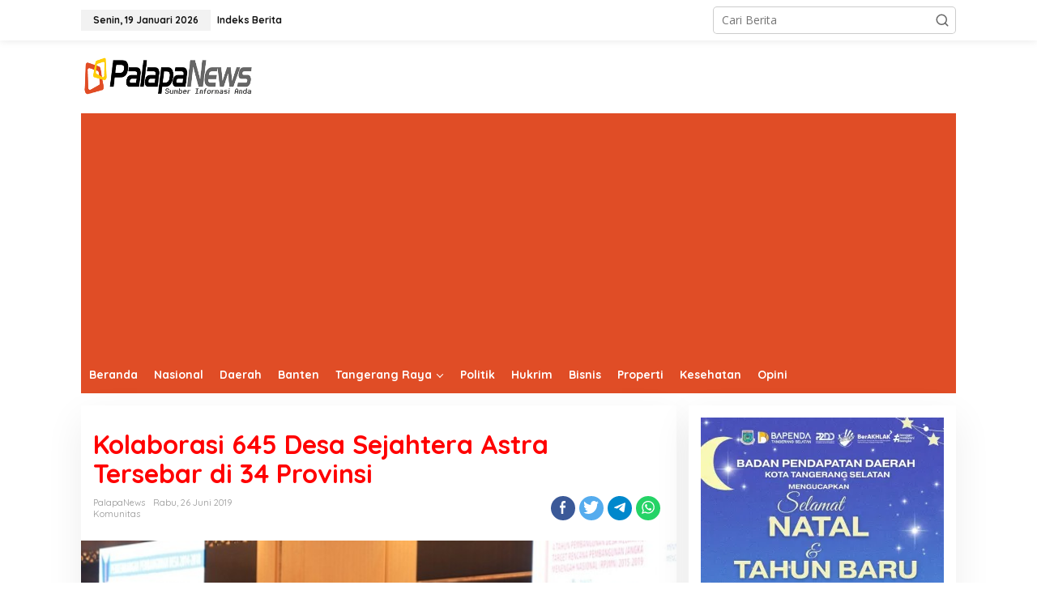

--- FILE ---
content_type: text/html; charset=UTF-8
request_url: https://palapanews.com/2019/06/26/kolaborasi-645-desa-sejahtera-astra-tersebar-di-34-provinsi/
body_size: 23488
content:
<!DOCTYPE html>
<html lang="id">
<head itemscope="itemscope" itemtype="https://schema.org/WebSite">
<meta charset="UTF-8">
<meta name="viewport" content="width=device-width, initial-scale=1">
<meta name="theme-color" content="#fe8917" />
	<link rel="profile" href="https://gmpg.org/xfn/11">

<title>Kolaborasi 645 Desa Sejahtera Astra Tersebar di 34 Provinsi &#8211; PalapaNews</title>
<meta name='robots' content='max-image-preview:large' />
<link rel="icon" href="https://palapanews.com/wp-content/uploads/2015/09/palapanews-300x300.jpeg" media="(prefers-color-scheme: light)" />
<link rel="apple-touch-icon" href="https://palapanews.com/wp-content/uploads/2015/09/palapanews-300x300.jpeg" />
<meta name="msapplication-TileImage" content="https://palapanews.com/wp-content/uploads/2015/09/palapanews-300x300.jpeg" />
<link rel='dns-prefetch' href='//www.googletagmanager.com' />
<link rel='dns-prefetch' href='//stats.wp.com' />
<link rel='dns-prefetch' href='//fonts.googleapis.com' />
<link rel='dns-prefetch' href='//pagead2.googlesyndication.com' />
<link rel='preconnect' href='//i0.wp.com' />
<link rel='preconnect' href='//c0.wp.com' />
<link rel="alternate" type="application/rss+xml" title="PalapaNews &raquo; Feed" href="https://palapanews.com/feed/" />
<link rel="alternate" title="oEmbed (JSON)" type="application/json+oembed" href="https://palapanews.com/wp-json/oembed/1.0/embed?url=https%3A%2F%2Fpalapanews.com%2F2019%2F06%2F26%2Fkolaborasi-645-desa-sejahtera-astra-tersebar-di-34-provinsi%2F" />
<link rel="alternate" title="oEmbed (XML)" type="text/xml+oembed" href="https://palapanews.com/wp-json/oembed/1.0/embed?url=https%3A%2F%2Fpalapanews.com%2F2019%2F06%2F26%2Fkolaborasi-645-desa-sejahtera-astra-tersebar-di-34-provinsi%2F&#038;format=xml" />
<style id='wp-img-auto-sizes-contain-inline-css' type='text/css'>
img:is([sizes=auto i],[sizes^="auto," i]){contain-intrinsic-size:3000px 1500px}
/*# sourceURL=wp-img-auto-sizes-contain-inline-css */
</style>

<style id='wp-emoji-styles-inline-css' type='text/css'>

	img.wp-smiley, img.emoji {
		display: inline !important;
		border: none !important;
		box-shadow: none !important;
		height: 1em !important;
		width: 1em !important;
		margin: 0 0.07em !important;
		vertical-align: -0.1em !important;
		background: none !important;
		padding: 0 !important;
	}
/*# sourceURL=wp-emoji-styles-inline-css */
</style>
<link rel='stylesheet' id='wp-block-library-css' href='https://c0.wp.com/c/6.9/wp-includes/css/dist/block-library/style.css' type='text/css' media='all' />
<style id='global-styles-inline-css' type='text/css'>
:root{--wp--preset--aspect-ratio--square: 1;--wp--preset--aspect-ratio--4-3: 4/3;--wp--preset--aspect-ratio--3-4: 3/4;--wp--preset--aspect-ratio--3-2: 3/2;--wp--preset--aspect-ratio--2-3: 2/3;--wp--preset--aspect-ratio--16-9: 16/9;--wp--preset--aspect-ratio--9-16: 9/16;--wp--preset--color--black: #000000;--wp--preset--color--cyan-bluish-gray: #abb8c3;--wp--preset--color--white: #ffffff;--wp--preset--color--pale-pink: #f78da7;--wp--preset--color--vivid-red: #cf2e2e;--wp--preset--color--luminous-vivid-orange: #ff6900;--wp--preset--color--luminous-vivid-amber: #fcb900;--wp--preset--color--light-green-cyan: #7bdcb5;--wp--preset--color--vivid-green-cyan: #00d084;--wp--preset--color--pale-cyan-blue: #8ed1fc;--wp--preset--color--vivid-cyan-blue: #0693e3;--wp--preset--color--vivid-purple: #9b51e0;--wp--preset--gradient--vivid-cyan-blue-to-vivid-purple: linear-gradient(135deg,rgb(6,147,227) 0%,rgb(155,81,224) 100%);--wp--preset--gradient--light-green-cyan-to-vivid-green-cyan: linear-gradient(135deg,rgb(122,220,180) 0%,rgb(0,208,130) 100%);--wp--preset--gradient--luminous-vivid-amber-to-luminous-vivid-orange: linear-gradient(135deg,rgb(252,185,0) 0%,rgb(255,105,0) 100%);--wp--preset--gradient--luminous-vivid-orange-to-vivid-red: linear-gradient(135deg,rgb(255,105,0) 0%,rgb(207,46,46) 100%);--wp--preset--gradient--very-light-gray-to-cyan-bluish-gray: linear-gradient(135deg,rgb(238,238,238) 0%,rgb(169,184,195) 100%);--wp--preset--gradient--cool-to-warm-spectrum: linear-gradient(135deg,rgb(74,234,220) 0%,rgb(151,120,209) 20%,rgb(207,42,186) 40%,rgb(238,44,130) 60%,rgb(251,105,98) 80%,rgb(254,248,76) 100%);--wp--preset--gradient--blush-light-purple: linear-gradient(135deg,rgb(255,206,236) 0%,rgb(152,150,240) 100%);--wp--preset--gradient--blush-bordeaux: linear-gradient(135deg,rgb(254,205,165) 0%,rgb(254,45,45) 50%,rgb(107,0,62) 100%);--wp--preset--gradient--luminous-dusk: linear-gradient(135deg,rgb(255,203,112) 0%,rgb(199,81,192) 50%,rgb(65,88,208) 100%);--wp--preset--gradient--pale-ocean: linear-gradient(135deg,rgb(255,245,203) 0%,rgb(182,227,212) 50%,rgb(51,167,181) 100%);--wp--preset--gradient--electric-grass: linear-gradient(135deg,rgb(202,248,128) 0%,rgb(113,206,126) 100%);--wp--preset--gradient--midnight: linear-gradient(135deg,rgb(2,3,129) 0%,rgb(40,116,252) 100%);--wp--preset--font-size--small: 13px;--wp--preset--font-size--medium: 20px;--wp--preset--font-size--large: 36px;--wp--preset--font-size--x-large: 42px;--wp--preset--spacing--20: 0.44rem;--wp--preset--spacing--30: 0.67rem;--wp--preset--spacing--40: 1rem;--wp--preset--spacing--50: 1.5rem;--wp--preset--spacing--60: 2.25rem;--wp--preset--spacing--70: 3.38rem;--wp--preset--spacing--80: 5.06rem;--wp--preset--shadow--natural: 6px 6px 9px rgba(0, 0, 0, 0.2);--wp--preset--shadow--deep: 12px 12px 50px rgba(0, 0, 0, 0.4);--wp--preset--shadow--sharp: 6px 6px 0px rgba(0, 0, 0, 0.2);--wp--preset--shadow--outlined: 6px 6px 0px -3px rgb(255, 255, 255), 6px 6px rgb(0, 0, 0);--wp--preset--shadow--crisp: 6px 6px 0px rgb(0, 0, 0);}:where(.is-layout-flex){gap: 0.5em;}:where(.is-layout-grid){gap: 0.5em;}body .is-layout-flex{display: flex;}.is-layout-flex{flex-wrap: wrap;align-items: center;}.is-layout-flex > :is(*, div){margin: 0;}body .is-layout-grid{display: grid;}.is-layout-grid > :is(*, div){margin: 0;}:where(.wp-block-columns.is-layout-flex){gap: 2em;}:where(.wp-block-columns.is-layout-grid){gap: 2em;}:where(.wp-block-post-template.is-layout-flex){gap: 1.25em;}:where(.wp-block-post-template.is-layout-grid){gap: 1.25em;}.has-black-color{color: var(--wp--preset--color--black) !important;}.has-cyan-bluish-gray-color{color: var(--wp--preset--color--cyan-bluish-gray) !important;}.has-white-color{color: var(--wp--preset--color--white) !important;}.has-pale-pink-color{color: var(--wp--preset--color--pale-pink) !important;}.has-vivid-red-color{color: var(--wp--preset--color--vivid-red) !important;}.has-luminous-vivid-orange-color{color: var(--wp--preset--color--luminous-vivid-orange) !important;}.has-luminous-vivid-amber-color{color: var(--wp--preset--color--luminous-vivid-amber) !important;}.has-light-green-cyan-color{color: var(--wp--preset--color--light-green-cyan) !important;}.has-vivid-green-cyan-color{color: var(--wp--preset--color--vivid-green-cyan) !important;}.has-pale-cyan-blue-color{color: var(--wp--preset--color--pale-cyan-blue) !important;}.has-vivid-cyan-blue-color{color: var(--wp--preset--color--vivid-cyan-blue) !important;}.has-vivid-purple-color{color: var(--wp--preset--color--vivid-purple) !important;}.has-black-background-color{background-color: var(--wp--preset--color--black) !important;}.has-cyan-bluish-gray-background-color{background-color: var(--wp--preset--color--cyan-bluish-gray) !important;}.has-white-background-color{background-color: var(--wp--preset--color--white) !important;}.has-pale-pink-background-color{background-color: var(--wp--preset--color--pale-pink) !important;}.has-vivid-red-background-color{background-color: var(--wp--preset--color--vivid-red) !important;}.has-luminous-vivid-orange-background-color{background-color: var(--wp--preset--color--luminous-vivid-orange) !important;}.has-luminous-vivid-amber-background-color{background-color: var(--wp--preset--color--luminous-vivid-amber) !important;}.has-light-green-cyan-background-color{background-color: var(--wp--preset--color--light-green-cyan) !important;}.has-vivid-green-cyan-background-color{background-color: var(--wp--preset--color--vivid-green-cyan) !important;}.has-pale-cyan-blue-background-color{background-color: var(--wp--preset--color--pale-cyan-blue) !important;}.has-vivid-cyan-blue-background-color{background-color: var(--wp--preset--color--vivid-cyan-blue) !important;}.has-vivid-purple-background-color{background-color: var(--wp--preset--color--vivid-purple) !important;}.has-black-border-color{border-color: var(--wp--preset--color--black) !important;}.has-cyan-bluish-gray-border-color{border-color: var(--wp--preset--color--cyan-bluish-gray) !important;}.has-white-border-color{border-color: var(--wp--preset--color--white) !important;}.has-pale-pink-border-color{border-color: var(--wp--preset--color--pale-pink) !important;}.has-vivid-red-border-color{border-color: var(--wp--preset--color--vivid-red) !important;}.has-luminous-vivid-orange-border-color{border-color: var(--wp--preset--color--luminous-vivid-orange) !important;}.has-luminous-vivid-amber-border-color{border-color: var(--wp--preset--color--luminous-vivid-amber) !important;}.has-light-green-cyan-border-color{border-color: var(--wp--preset--color--light-green-cyan) !important;}.has-vivid-green-cyan-border-color{border-color: var(--wp--preset--color--vivid-green-cyan) !important;}.has-pale-cyan-blue-border-color{border-color: var(--wp--preset--color--pale-cyan-blue) !important;}.has-vivid-cyan-blue-border-color{border-color: var(--wp--preset--color--vivid-cyan-blue) !important;}.has-vivid-purple-border-color{border-color: var(--wp--preset--color--vivid-purple) !important;}.has-vivid-cyan-blue-to-vivid-purple-gradient-background{background: var(--wp--preset--gradient--vivid-cyan-blue-to-vivid-purple) !important;}.has-light-green-cyan-to-vivid-green-cyan-gradient-background{background: var(--wp--preset--gradient--light-green-cyan-to-vivid-green-cyan) !important;}.has-luminous-vivid-amber-to-luminous-vivid-orange-gradient-background{background: var(--wp--preset--gradient--luminous-vivid-amber-to-luminous-vivid-orange) !important;}.has-luminous-vivid-orange-to-vivid-red-gradient-background{background: var(--wp--preset--gradient--luminous-vivid-orange-to-vivid-red) !important;}.has-very-light-gray-to-cyan-bluish-gray-gradient-background{background: var(--wp--preset--gradient--very-light-gray-to-cyan-bluish-gray) !important;}.has-cool-to-warm-spectrum-gradient-background{background: var(--wp--preset--gradient--cool-to-warm-spectrum) !important;}.has-blush-light-purple-gradient-background{background: var(--wp--preset--gradient--blush-light-purple) !important;}.has-blush-bordeaux-gradient-background{background: var(--wp--preset--gradient--blush-bordeaux) !important;}.has-luminous-dusk-gradient-background{background: var(--wp--preset--gradient--luminous-dusk) !important;}.has-pale-ocean-gradient-background{background: var(--wp--preset--gradient--pale-ocean) !important;}.has-electric-grass-gradient-background{background: var(--wp--preset--gradient--electric-grass) !important;}.has-midnight-gradient-background{background: var(--wp--preset--gradient--midnight) !important;}.has-small-font-size{font-size: var(--wp--preset--font-size--small) !important;}.has-medium-font-size{font-size: var(--wp--preset--font-size--medium) !important;}.has-large-font-size{font-size: var(--wp--preset--font-size--large) !important;}.has-x-large-font-size{font-size: var(--wp--preset--font-size--x-large) !important;}
/*# sourceURL=global-styles-inline-css */
</style>
<style id='core-block-supports-inline-css' type='text/css'>
/**
 * Core styles: block-supports
 */

/*# sourceURL=core-block-supports-inline-css */
</style>

<style id='classic-theme-styles-inline-css' type='text/css'>
/**
 * These rules are needed for backwards compatibility.
 * They should match the button element rules in the base theme.json file.
 */
.wp-block-button__link {
	color: #ffffff;
	background-color: #32373c;
	border-radius: 9999px; /* 100% causes an oval, but any explicit but really high value retains the pill shape. */

	/* This needs a low specificity so it won't override the rules from the button element if defined in theme.json. */
	box-shadow: none;
	text-decoration: none;

	/* The extra 2px are added to size solids the same as the outline versions.*/
	padding: calc(0.667em + 2px) calc(1.333em + 2px);

	font-size: 1.125em;
}

.wp-block-file__button {
	background: #32373c;
	color: #ffffff;
	text-decoration: none;
}

/*# sourceURL=/wp-includes/css/classic-themes.css */
</style>
<link rel='stylesheet' id='newkarma-fonts-css' href='https://fonts.googleapis.com/css?family=Quicksand%3Aregular%2C700%2C300%7COpen+Sans%3Aregular%2Citalic%2C700%2C600%2C300%26subset%3Dlatin%2C&#038;ver=2.0.1' type='text/css' media='all' />
<link rel='stylesheet' id='newkarma-style-css' href='https://palapanews.com/wp-content/themes/newpalapa/style.css?ver=2.0.1' type='text/css' media='all' />
<style id='newkarma-style-inline-css' type='text/css'>
body{
	color:#323233;
	font-family:"Open Sans","Helvetica", Arial;
	font-weight:500;
	font-size:14px;
}
h1.entry-title{
	color:#ff0000;
}
kbd,
a.button,
button,
.button,
button.button,
input[type="button"],
input[type="reset"],
input[type="submit"],
.tagcloud a,
.tagcloud ul,
.prevnextpost-links a .prevnextpost,
.page-links .page-link-number,
ul.page-numbers li span.page-numbers,
.sidr,
#navigationamp,
.gmr_widget_content ul.gmr-tabs,
.index-page-numbers,
.cat-links-bg{
	background-color:#ff0000;
}
blockquote,
a.button,
button,
.button,
button.button,
input[type="button"],
input[type="reset"],
input[type="submit"],
.gmr-theme div.sharedaddy h3.sd-title:before,
.gmr_widget_content ul.gmr-tabs li a,
.bypostauthor > .comment-body{
	border-color:#ff0000;
}
.gmr-meta-topic a,
.newkarma-rp-widget .rp-number,
.gmr-owl-carousel .gmr-slide-topic a,
.tab-comment-number{
	color:#fe8917;
}
.page-title span,
h3.comment-reply-title,
.widget-title span,
.gmr_widget_content ul.gmr-tabs li a.js-tabs__title-active{
	border-color:#fe8917;
}
.gmr-menuwrap #primary-menu > li > a:hover,
.gmr-menuwrap #primary-menu > li.page_item_has_children:hover > a,
.gmr-menuwrap #primary-menu > li.menu-item-has-children:hover > a,
.gmr-mainmenu #primary-menu > li:hover > a,
.gmr-mainmenu #primary-menu > .current-menu-item > a,
.gmr-mainmenu #primary-menu > .current-menu-ancestor > a,
.gmr-mainmenu #primary-menu > .current_page_item > a,
.gmr-mainmenu #primary-menu > .current_page_ancestor > a{
	box-shadow:inset 0px -5px 0px 0px#fe8917;
}
.tab-content .newkarma-rp-widget .rp-number,
.owl-theme .owl-controls .owl-page.active span{
	background-color:#fe8917;
}
a{
	color:#fe8917;
}
a:hover,
a:focus,
a:active{
	color:#e54e2c;
}
.site-title a{
	color:#e04d26;
}
.site-description{
	color:#999999;
}
.gmr-menuwrap,
.gmr-sticky .top-header.sticky-menu,
.gmr-mainmenu #primary-menu .sub-menu,
.gmr-mainmenu #primary-menu .children{
	background-color:#e04d26;
}
#gmr-responsive-menu,
.gmr-mainmenu #primary-menu > li > a,
.gmr-mainmenu #primary-menu .sub-menu a,
.gmr-mainmenu #primary-menu .children a,
.sidr ul li ul li a,
.sidr ul li a,
#navigationamp ul li ul li a,
#navigationamp ul li a{
	color:#ffffff;
}
.gmr-mainmenu #primary-menu > li.menu-border > a span,
.gmr-mainmenu #primary-menu > li.page_item_has_children > a:after,
.gmr-mainmenu #primary-menu > li.menu-item-has-children > a:after,
.gmr-mainmenu #primary-menu .sub-menu > li.page_item_has_children > a:after,
.gmr-mainmenu #primary-menu .sub-menu > li.menu-item-has-children > a:after,
.gmr-mainmenu #primary-menu .children > li.page_item_has_children > a:after,
.gmr-mainmenu #primary-menu .children > li.menu-item-has-children > a:after{
	border-color:#ffffff;
}
#gmr-responsive-menu:hover,
.gmr-mainmenu #primary-menu > li:hover > a,
.gmr-mainmenu #primary-menu .current-menu-item > a,
.gmr-mainmenu #primary-menu .current-menu-ancestor > a,
.gmr-mainmenu #primary-menu .current_page_item > a,
.gmr-mainmenu #primary-menu .current_page_ancestor > a,
.sidr ul li ul li a:hover,
.sidr ul li a:hover{
	color:#ffffff;
}
.gmr-mainmenu #primary-menu > li.menu-border:hover > a span,
.gmr-mainmenu #primary-menu > li.menu-border.current-menu-item > a span,
.gmr-mainmenu #primary-menu > li.menu-border.current-menu-ancestor > a span,
.gmr-mainmenu #primary-menu > li.menu-border.current_page_item > a span,
.gmr-mainmenu #primary-menu > li.menu-border.current_page_ancestor > a span,
.gmr-mainmenu #primary-menu > li.page_item_has_children:hover > a:after,
.gmr-mainmenu #primary-menu > li.menu-item-has-children:hover > a:after{
	border-color:#ffffff;
}
.gmr-mainmenu #primary-menu > li:hover > a,
.gmr-mainmenu #primary-menu .current-menu-item > a,
.gmr-mainmenu #primary-menu .current-menu-ancestor > a,
.gmr-mainmenu #primary-menu .current_page_item > a,
.gmr-mainmenu #primary-menu .current_page_ancestor > a{
	background-color:#e04d26;
}
.gmr-secondmenuwrap,
.gmr-secondmenu #primary-menu .sub-menu,
.gmr-secondmenu #primary-menu .children{
	background-color:#ffffff;
}
.gmr-secondmenu #primary-menu > li > a,
.gmr-secondmenu #primary-menu .sub-menu a,
.gmr-secondmenu #primary-menu .children a{
	color:#444444;
}
.gmr-secondmenu #primary-menu > li.page_item_has_children > a:after,
.gmr-secondmenu #primary-menu > li.menu-item-has-children > a:after,
.gmr-secondmenu #primary-menu .sub-menu > li.page_item_has_children > a:after,
.gmr-secondmenu #primary-menu .sub-menu > li.menu-item-has-children > a:after,
.gmr-secondmenu #primary-menu .children > li.page_item_has_children > a:after,
.gmr-secondmenu #primary-menu .children > li.menu-item-has-children > a:after{
	border-color:#444444;
}
.gmr-topnavwrap{
	background-color:#ffffff;
}
#gmr-topnavresponsive-menu svg,
.gmr-topnavmenu #primary-menu > li > a,
.gmr-top-date,
.search-trigger .gmr-icon{
	color:#111111;
}
.gmr-topnavmenu #primary-menu > li.menu-border > a span,
.gmr-topnavmenu #primary-menu > li.page_item_has_children > a:after,
.gmr-topnavmenu #primary-menu > li.menu-item-has-children > a:after,
.gmr-topnavmenu #primary-menu .sub-menu > li.page_item_has_children > a:after,
.gmr-topnavmenu #primary-menu .sub-menu > li.menu-item-has-children > a:after,
.gmr-topnavmenu #primary-menu .children > li.page_item_has_children > a:after,
.gmr-topnavmenu #primary-menu .children > li.menu-item-has-children > a:after{
	border-color:#111111;
}
#gmr-topnavresponsive-menu:hover,
.gmr-topnavmenu #primary-menu > li:hover > a,
.gmr-topnavmenu #primary-menu .current-menu-item > a,
.gmr-topnavmenu #primary-menu .current-menu-ancestor > a,
.gmr-topnavmenu #primary-menu .current_page_item > a,
.gmr-topnavmenu #primary-menu .current_page_ancestor > a,
.gmr-social-icon ul > li > a:hover{
	color:#ff0000;
}
.gmr-topnavmenu #primary-menu > li.menu-border:hover > a span,
.gmr-topnavmenu #primary-menu > li.menu-border.current-menu-item > a span,
.gmr-topnavmenu #primary-menu > li.menu-border.current-menu-ancestor > a span,
.gmr-topnavmenu #primary-menu > li.menu-border.current_page_item > a span,
.gmr-topnavmenu #primary-menu > li.menu-border.current_page_ancestor > a span,
.gmr-topnavmenu #primary-menu > li.page_item_has_children:hover > a:after,
.gmr-topnavmenu #primary-menu > li.menu-item-has-children:hover > a:after{
	border-color:#ff0000;
}
.gmr-owl-carousel .gmr-slide-title a{
	color:#ffffff;
}
.gmr-owl-carousel .item:hover .gmr-slide-title a{
	color:#cccccc;
}
.site-main-single{
	background-color:#ffffff;
}
.gmr-related-infinite .view-more-button:hover{
	color:#ffffff;
}
.site-main-archive{
	background-color:#ffffff;
}
ul.page-numbers li span.page-numbers{
	color:#ffffff;
}
.site-main-archive,
a.read-more{
	color:#323233;
}
.site-main-archive h2.entry-title a,
.site-main-archive .gmr-ajax-text{
	color:#000000;
}
.site-main-archive .gmr-archive:hover h2.entry-title a{
	color:#e54e2c;
}
.gmr-focus-news.gmr-focus-gallery h2.entry-title a,
.gmr-widget-carousel .gmr-slide-title a,
.newkarma-rp-widget .gmr-rp-bigthumbnail .gmr-rp-bigthumb-content .title-bigthumb{
	color:#ffffff;
}
.gmr-focus-news.gmr-focus-gallery:hover h2.entry-title a,
.gmr-widget-carousel .item:hover .gmr-slide-title a,
.newkarma-rp-widget .gmr-rp-bigthumbnail:hover .gmr-rp-bigthumb-content .title-bigthumb{
	color:#ffff00;
}
h1,
h2,
h3,
h4,
h5,
h6,
.heading-font,
.menu,
.rp-title,
.rsswidget,
.gmr-metacontent,
.gmr-metacontent-single,
.gmr-ajax-text,
.view-more-button,
ul.single-social-icon li.social-text,
.page-links,
.gmr-top-date,
ul.page-numbers li{
	font-family:"Quicksand","Helvetica", Arial;
}
.entry-content-single{
	font-size:16px;
}
h1{
	font-size:30px;
}
h2{
	font-size:26px;
}
h3{
	font-size:24px;
}
h4{
	font-size:22px;
}
h5{
	font-size:20px;
}
h6{
	font-size:18px;
}
.site-footer{
	background-color:#e04d26;
	color:#ffffff;
}
ul.footer-social-icon li a{
	color:#ffffff;
}
ul.footer-social-icon li a,
.footer-content{
	border-color:#ffffff;
}
ul.footer-social-icon li a:hover{
	color:#999;
	border-color:#999;
}
.site-footer a{
	color:#d7d7d7;
}
.site-footer a:hover{
	color:#999;
}

/*# sourceURL=newkarma-style-inline-css */
</style>
<link rel='stylesheet' id='sharedaddy-css' href='https://c0.wp.com/p/jetpack/15.4/modules/sharedaddy/sharing.css' type='text/css' media='all' />
<link rel='stylesheet' id='social-logos-css' href='https://c0.wp.com/p/jetpack/15.4/_inc/social-logos/social-logos.css' type='text/css' media='all' />

<!-- Potongan tag Google (gtag.js) ditambahkan oleh Site Kit -->
<!-- Snippet Google Analytics telah ditambahkan oleh Site Kit -->
<script type="text/javascript" src="https://www.googletagmanager.com/gtag/js?id=GT-P3F78KB" id="google_gtagjs-js" async></script>
<script type="text/javascript" id="google_gtagjs-js-after">
/* <![CDATA[ */
window.dataLayer = window.dataLayer || [];function gtag(){dataLayer.push(arguments);}
gtag("set","linker",{"domains":["palapanews.com"]});
gtag("js", new Date());
gtag("set", "developer_id.dZTNiMT", true);
gtag("config", "GT-P3F78KB");
//# sourceURL=google_gtagjs-js-after
/* ]]> */
</script>
<link rel="https://api.w.org/" href="https://palapanews.com/wp-json/" /><link rel="alternate" title="JSON" type="application/json" href="https://palapanews.com/wp-json/wp/v2/posts/57653" /><link rel="EditURI" type="application/rsd+xml" title="RSD" href="https://palapanews.com/xmlrpc.php?rsd" />
<meta name="generator" content="WordPress 6.9" />
<link rel="canonical" href="https://palapanews.com/2019/06/26/kolaborasi-645-desa-sejahtera-astra-tersebar-di-34-provinsi/" />
<link rel='shortlink' href='https://palapanews.com/?p=57653' />
<meta name="generator" content="Site Kit by Google 1.170.0" />	<style>img#wpstats{display:none}</style>
		
<!-- Meta tag Google AdSense ditambahkan oleh Site Kit -->
<meta name="google-adsense-platform-account" content="ca-host-pub-2644536267352236">
<meta name="google-adsense-platform-domain" content="sitekit.withgoogle.com">
<!-- Akhir tag meta Google AdSense yang ditambahkan oleh Site Kit -->
<style type="text/css" id="custom-background-css">
body.custom-background { background-color: #ffffff; }
</style>
	
<!-- Snippet Google AdSense telah ditambahkan oleh Site Kit -->
<script type="text/javascript" async="async" src="https://pagead2.googlesyndication.com/pagead/js/adsbygoogle.js?client=ca-pub-1554553594677973&amp;host=ca-host-pub-2644536267352236" crossorigin="anonymous"></script>

<!-- Snippet Google AdSense penutup telah ditambahkan oleh Site Kit -->

<!-- Jetpack Open Graph Tags -->
<meta property="og:type" content="article" />
<meta property="og:title" content="Kolaborasi 645 Desa Sejahtera Astra Tersebar di 34 Provinsi" />
<meta property="og:url" content="https://palapanews.com/2019/06/26/kolaborasi-645-desa-sejahtera-astra-tersebar-di-34-provinsi/" />
<meta property="og:description" content="Palapanews.com- PT Astra International Tbk bersama Kementerian Koordinator Bidang Perekonomian Republik Indonesia, dan Nahdlatul Ulama (NU) menandatangani nota kesepahaman terkait pengembangan tamb…" />
<meta property="article:published_time" content="2019-06-25T23:00:40+00:00" />
<meta property="article:modified_time" content="2019-06-25T13:02:23+00:00" />
<meta property="og:site_name" content="PalapaNews" />
<meta property="og:image" content="https://i0.wp.com/palapanews.com/wp-content/uploads/2019/06/Mendesa-PDTT.jpg?fit=700%2C400&#038;ssl=1" />
<meta property="og:image:width" content="700" />
<meta property="og:image:height" content="400" />
<meta property="og:image:alt" content="" />
<meta property="og:locale" content="id_ID" />
<meta name="twitter:site" content="@palapanews" />
<meta name="twitter:text:title" content="Kolaborasi 645 Desa Sejahtera Astra Tersebar di 34 Provinsi" />
<meta name="twitter:image" content="https://i0.wp.com/palapanews.com/wp-content/uploads/2019/06/Mendesa-PDTT.jpg?fit=700%2C400&#038;ssl=1&#038;w=640" />
<meta name="twitter:card" content="summary_large_image" />

<!-- End Jetpack Open Graph Tags -->
<link rel="icon" href="https://i0.wp.com/palapanews.com/wp-content/uploads/2015/09/palapanews.jpeg?fit=30%2C32&#038;ssl=1" sizes="32x32" />
<link rel="icon" href="https://i0.wp.com/palapanews.com/wp-content/uploads/2015/09/palapanews.jpeg?fit=178%2C192&#038;ssl=1" sizes="192x192" />
<link rel="apple-touch-icon" href="https://i0.wp.com/palapanews.com/wp-content/uploads/2015/09/palapanews.jpeg?fit=167%2C180&#038;ssl=1" />
<meta name="msapplication-TileImage" content="https://i0.wp.com/palapanews.com/wp-content/uploads/2015/09/palapanews.jpeg?fit=250%2C270&#038;ssl=1" />
		<style type="text/css" id="wp-custom-css">
			.gmr-table-date {background: #ffff}


.cat-links-bg {
/*     display: none; */
    visibility: hidden;
}

.category tag  {
/*     display: none; */
    visibility: hidden;
}

		</style>
		</head>

<body data-rsssl=1 class="wp-singular post-template-default single single-post postid-57653 single-format-standard custom-background wp-theme-newpalapa gmr-theme gmr-sticky group-blog" itemscope="itemscope" itemtype="https://schema.org/WebPage">

<a class="skip-link screen-reader-text" href="#main">Lewati ke konten</a>


<div class="gmr-topnavwrap clearfix">
	<div class="container-topnav">
		<div class="list-flex">
								<div class="row-flex gmr-table-date">
						<span class="gmr-top-date">Senin, 19 Januari 2026</span>
					</div>
					
			<div class="row-flex gmr-table-menu">
								<a id="gmr-topnavresponsive-menu" href="#menus" title="Menus" rel="nofollow"><svg xmlns="http://www.w3.org/2000/svg" xmlns:xlink="http://www.w3.org/1999/xlink" aria-hidden="true" role="img" width="1em" height="1em" preserveAspectRatio="xMidYMid meet" viewBox="0 0 24 24"><path d="M4 6h16v2H4zm0 5h16v2H4zm0 5h16v2H4z" fill="currentColor"/></svg></a>
				<div class="close-topnavmenu-wrap"><a id="close-topnavmenu-button" rel="nofollow" href="#"><svg xmlns="http://www.w3.org/2000/svg" xmlns:xlink="http://www.w3.org/1999/xlink" aria-hidden="true" role="img" width="1em" height="1em" preserveAspectRatio="xMidYMid meet" viewBox="0 0 1024 1024"><path d="M685.4 354.8c0-4.4-3.6-8-8-8l-66 .3L512 465.6l-99.3-118.4l-66.1-.3c-4.4 0-8 3.5-8 8c0 1.9.7 3.7 1.9 5.2l130.1 155L340.5 670a8.32 8.32 0 0 0-1.9 5.2c0 4.4 3.6 8 8 8l66.1-.3L512 564.4l99.3 118.4l66 .3c4.4 0 8-3.5 8-8c0-1.9-.7-3.7-1.9-5.2L553.5 515l130.1-155c1.2-1.4 1.8-3.3 1.8-5.2z" fill="currentColor"/><path d="M512 65C264.6 65 64 265.6 64 513s200.6 448 448 448s448-200.6 448-448S759.4 65 512 65zm0 820c-205.4 0-372-166.6-372-372s166.6-372 372-372s372 166.6 372 372s-166.6 372-372 372z" fill="currentColor"/></svg></a></div>
				<nav id="site-navigation" class="gmr-topnavmenu pull-right" role="navigation" itemscope="itemscope" itemtype="https://schema.org/SiteNavigationElement">
					<ul id="primary-menu" class="menu"><li id="menu-item-36036" class="menu-item menu-item-type-post_type menu-item-object-page menu-item-36036"><a href="https://palapanews.com/indeks/" itemprop="url"><span itemprop="name">Indeks Berita</span></a></li>
</ul>				</nav><!-- #site-navigation -->
							</div>
			<div class="row-flex gmr-menu-mobile-wrap text-center">
				<div class="only-mobile gmr-mobilelogo"><div class="gmr-logo"><a href="https://palapanews.com/" class="custom-logo-link" itemprop="url" title="PalapaNews"><img src="https://palapanews.com/wp-content/uploads/2022/06/Palapanews.png" alt="PalapaNews" title="PalapaNews" /></a></div></div>			</div>
			<div class="row-flex gmr-table-search last-row">
									<div class="gmr-search-btn">
								<a id="search-menu-button" class="topnav-button gmr-search-icon" href="#" rel="nofollow"><svg xmlns="http://www.w3.org/2000/svg" aria-hidden="true" role="img" width="1em" height="1em" preserveAspectRatio="xMidYMid meet" viewBox="0 0 24 24"><path fill="none" stroke="currentColor" stroke-linecap="round" stroke-width="2" d="m21 21l-4.486-4.494M19 10.5a8.5 8.5 0 1 1-17 0a8.5 8.5 0 0 1 17 0Z"/></svg></a>
								<div id="search-dropdown-container" class="search-dropdown search">
								<form method="get" class="gmr-searchform searchform" action="https://palapanews.com/">
									<input type="text" name="s" id="s" placeholder="Cari Berita" />
								</form>
								</div>
							</div><div class="gmr-search">
							<form method="get" class="gmr-searchform searchform" action="https://palapanews.com/">
								<input type="text" name="s" id="s" placeholder="Cari Berita" />
								<button type="submit" class="gmr-search-submit"><svg xmlns="http://www.w3.org/2000/svg" xmlns:xlink="http://www.w3.org/1999/xlink" aria-hidden="true" role="img" width="1em" height="1em" preserveAspectRatio="xMidYMid meet" viewBox="0 0 24 24"><g fill="none" stroke="currentColor" stroke-width="2" stroke-linecap="round" stroke-linejoin="round"><circle cx="11" cy="11" r="8"/><path d="M21 21l-4.35-4.35"/></g></svg></button>
							</form>
						</div>			</div>
		</div>

			</div>
</div>

	<div class="container">
		<div class="clearfix gmr-headwrapper">
			<div class="gmr-logo"><a href="https://palapanews.com/" class="custom-logo-link" itemprop="url" title="PalapaNews"><img src="https://palapanews.com/wp-content/uploads/2022/06/Palapanews.png" alt="PalapaNews" title="PalapaNews" /></a></div>					</div>
	</div>

	<header id="masthead" class="site-header" role="banner" itemscope="itemscope" itemtype="https://schema.org/WPHeader">
		<div class="top-header">
			<div class="container">
				<div class="gmr-menuwrap clearfix">
					<nav id="site-navigation" class="gmr-mainmenu" role="navigation" itemscope="itemscope" itemtype="https://schema.org/SiteNavigationElement">
						<ul id="primary-menu" class="menu"><li id="menu-item-7919" class="menu-item menu-item-type-custom menu-item-object-custom menu-item-home menu-item-7919"><a href="https://palapanews.com/" itemprop="url"><span itemprop="name">Beranda</span></a></li>
<li id="menu-item-40289" class="menu-item menu-item-type-taxonomy menu-item-object-category menu-item-40289"><a href="https://palapanews.com/category/nasional/" itemprop="url"><span itemprop="name">Nasional</span></a></li>
<li id="menu-item-7904" class="menu-item menu-item-type-taxonomy menu-item-object-category menu-item-7904"><a href="https://palapanews.com/category/daerah/" itemprop="url"><span itemprop="name">Daerah</span></a></li>
<li id="menu-item-7909" class="menu-item menu-item-type-taxonomy menu-item-object-category menu-item-7909"><a href="https://palapanews.com/category/banten/" itemprop="url"><span itemprop="name">Banten</span></a></li>
<li id="menu-item-9081" class="menu-item menu-item-type-taxonomy menu-item-object-category menu-item-has-children menu-item-9081"><a href="https://palapanews.com/category/tangerang-raya/" itemprop="url"><span itemprop="name">Tangerang Raya</span></a>
<ul class="sub-menu">
	<li id="menu-item-7908" class="menu-item menu-item-type-taxonomy menu-item-object-category menu-item-7908"><a href="https://palapanews.com/category/tangerang-raya/tangerang-selatan/" itemprop="url"><span itemprop="name">Kota Tangerang Selatan</span></a></li>
	<li id="menu-item-7907" class="menu-item menu-item-type-taxonomy menu-item-object-category menu-item-7907"><a href="https://palapanews.com/category/tangerang-raya/kota-tangerang/" itemprop="url"><span itemprop="name">Kota Tangerang</span></a></li>
	<li id="menu-item-7906" class="menu-item menu-item-type-taxonomy menu-item-object-category menu-item-7906"><a href="https://palapanews.com/category/tangerang-raya/kab-tangerang/" itemprop="url"><span itemprop="name">Kab. Tangerang</span></a></li>
</ul>
</li>
<li id="menu-item-7910" class="menu-item menu-item-type-taxonomy menu-item-object-category menu-item-7910"><a href="https://palapanews.com/category/politik/" itemprop="url"><span itemprop="name">Politik</span></a></li>
<li id="menu-item-9089" class="menu-item menu-item-type-taxonomy menu-item-object-category menu-item-9089"><a href="https://palapanews.com/category/hukrim/" itemprop="url"><span itemprop="name">Hukrim</span></a></li>
<li id="menu-item-7913" class="menu-item menu-item-type-taxonomy menu-item-object-category menu-item-7913"><a href="https://palapanews.com/category/aneka/bisnis/" itemprop="url"><span itemprop="name">Bisnis</span></a></li>
<li id="menu-item-102126" class="menu-item menu-item-type-taxonomy menu-item-object-category menu-item-102126"><a href="https://palapanews.com/category/properti/" itemprop="url"><span itemprop="name">Properti</span></a></li>
<li id="menu-item-40291" class="menu-item menu-item-type-taxonomy menu-item-object-category menu-item-40291"><a href="https://palapanews.com/category/aneka/kesehatan/" itemprop="url"><span itemprop="name">Kesehatan</span></a></li>
<li id="menu-item-90892" class="menu-item menu-item-type-taxonomy menu-item-object-category menu-item-90892"><a href="https://palapanews.com/category/opini/" itemprop="url"><span itemprop="name">Opini</span></a></li>
</ul>					</nav><!-- #site-navigation -->
				</div>
							</div>
		</div><!-- .top-header -->
	</header><!-- #masthead -->


<div class="site inner-wrap" id="site-container">
		<div id="content" class="gmr-content">
				<div class="container">
			<div class="row">

<div id="primary" class="content-area col-md-content">
	<main id="main" class="site-main-single" role="main">

	<div class="gmr-list-table single-head-wrap">
			</div>

	
<article id="post-57653" class="post-57653 post type-post status-publish format-standard has-post-thumbnail category-komunitas tag-astra tag-desa-sejahtera-astra tag-nahdlatul-ulama" itemscope="itemscope" itemtype="https://schema.org/CreativeWork">

	<div class="site-main gmr-single hentry">
		<div class="gmr-box-content-single">
						<header class="entry-header">
				<h1 class="entry-title" itemprop="headline">Kolaborasi 645 Desa Sejahtera Astra Tersebar di 34 Provinsi</h1><div class="gmr-aftertitle-wrap"><div class="gmr-metacontent-single"><div><span class="posted-on"><span class="entry-author vcard" itemprop="author" itemscope="itemscope" itemtype="https://schema.org/person"><a class="url fn n" href="https://palapanews.com/author/campo/" title="Tautan ke: PalapaNews" itemprop="url"><span itemprop="name">PalapaNews</span></a></span></span><span class="posted-on"><time class="entry-date published" itemprop="datePublished" datetime="2019-06-26T06:00:40+07:00">Rabu, 26 Juni 2019</time><time class="updated" datetime="2019-06-25T20:02:23+07:00">Selasa, 25 Juni 2019</time></span></div><div><span class="cat-links"><a href="https://palapanews.com/category/aneka/komunitas/" rel="category tag">Komunitas</a></span><span class="view-single"></span></div></div><div class="gmr-social-share-intop"><ul class="gmr-socialicon-share"><li class="facebook"><a href="https://www.facebook.com/sharer/sharer.php?u=https%3A%2F%2Fpalapanews.com%2F2019%2F06%2F26%2Fkolaborasi-645-desa-sejahtera-astra-tersebar-di-34-provinsi%2F" class="gmr-share-facebook" rel="nofollow" title="Share this"><svg xmlns="http://www.w3.org/2000/svg" xmlns:xlink="http://www.w3.org/1999/xlink" aria-hidden="true" role="img" width="0.49em" height="1em" preserveAspectRatio="xMidYMid meet" viewBox="0 0 486.037 1000"><path d="M124.074 1000V530.771H0V361.826h124.074V217.525C124.074 104.132 197.365 0 366.243 0C434.619 0 485.18 6.555 485.18 6.555l-3.984 157.766s-51.564-.502-107.833-.502c-60.9 0-70.657 28.065-70.657 74.646v123.361h183.331l-7.977 168.945H302.706V1000H124.074" fill="currentColor"/></svg></a></li><li class="twitter"><a href="https://twitter.com/share?url=https%3A%2F%2Fpalapanews.com%2F2019%2F06%2F26%2Fkolaborasi-645-desa-sejahtera-astra-tersebar-di-34-provinsi%2F&amp;text=Kolaborasi%20645%20Desa%20Sejahtera%20Astra%20Tersebar%20di%2034%20Provinsi" class="gmr-share-twitter" rel="nofollow" title="Tweet this"><svg xmlns="http://www.w3.org/2000/svg" xmlns:xlink="http://www.w3.org/1999/xlink" aria-hidden="true" role="img" width="1.24em" height="1em" preserveAspectRatio="xMidYMid meet" viewBox="0 0 1231.051 1000"><path d="M1231.051 118.453q-51.422 76.487-126.173 130.403q.738 14.46.738 32.687q0 101.273-29.53 202.791q-29.53 101.519-90.215 194.343q-60.685 92.824-144.574 164.468q-83.889 71.644-201.677 114.25q-117.788 42.606-252.474 42.606q-210.2 0-387.147-113.493q31.406 3.495 60.242 3.495q175.605 0 313.687-108.177q-81.877-1.501-146.654-50.409q-64.777-48.907-89.156-124.988q24.097 4.59 47.566 4.59q33.782 0 66.482-8.812q-87.378-17.5-144.975-87.04q-57.595-69.539-57.595-160.523v-3.126q53.633 29.696 114.416 31.592q-51.762-34.508-82.079-89.999q-30.319-55.491-30.319-120.102q0-68.143 34.151-126.908q95.022 116.607 230.278 186.392q135.258 69.786 290.212 77.514q-6.609-27.543-6.621-57.485q0-104.546 73.994-178.534Q747.623 0 852.169 0q109.456 0 184.392 79.711q85.618-16.959 160.333-61.349q-28.785 90.59-110.933 139.768q75.502-8.972 145.088-39.677z" fill="currentColor"/></svg></a></li><li class="telegram"><a href="https://t.me/share/url?url=https%3A%2F%2Fpalapanews.com%2F2019%2F06%2F26%2Fkolaborasi-645-desa-sejahtera-astra-tersebar-di-34-provinsi%2F&amp;text=Kolaborasi%20645%20Desa%20Sejahtera%20Astra%20Tersebar%20di%2034%20Provinsi" target="_blank" rel="nofollow" title="Telegram Share"><svg xmlns="http://www.w3.org/2000/svg" xmlns:xlink="http://www.w3.org/1999/xlink" aria-hidden="true" role="img" width="1em" height="1em" preserveAspectRatio="xMidYMid meet" viewBox="0 0 48 48"><path d="M41.42 7.309s3.885-1.515 3.56 2.164c-.107 1.515-1.078 6.818-1.834 12.553l-2.59 16.99s-.216 2.489-2.159 2.922c-1.942.432-4.856-1.515-5.396-1.948c-.432-.325-8.094-5.195-10.792-7.575c-.756-.65-1.62-1.948.108-3.463L33.648 18.13c1.295-1.298 2.59-4.328-2.806-.649l-15.11 10.28s-1.727 1.083-4.964.109l-7.016-2.165s-2.59-1.623 1.835-3.246c10.793-5.086 24.068-10.28 35.831-15.15z" fill="currentColor"/></svg></a></li><li class="whatsapp"><a href="https://api.whatsapp.com/send?text=Kolaborasi%20645%20Desa%20Sejahtera%20Astra%20Tersebar%20di%2034%20Provinsi https%3A%2F%2Fpalapanews.com%2F2019%2F06%2F26%2Fkolaborasi-645-desa-sejahtera-astra-tersebar-di-34-provinsi%2F" class="gmr-share-whatsapp" rel="nofollow" title="Whatsapp"><svg xmlns="http://www.w3.org/2000/svg" xmlns:xlink="http://www.w3.org/1999/xlink" aria-hidden="true" role="img" width="1em" height="1em" preserveAspectRatio="xMidYMid meet" viewBox="0 0 24 24"><path d="M15.271 13.21a7.014 7.014 0 0 1 1.543.7l-.031-.018c.529.235.986.51 1.403.833l-.015-.011c.02.061.032.13.032.203l-.001.032v-.001c-.015.429-.11.832-.271 1.199l.008-.021c-.231.463-.616.82-1.087 1.01l-.014.005a3.624 3.624 0 0 1-1.576.411h-.006a8.342 8.342 0 0 1-2.988-.982l.043.022a8.9 8.9 0 0 1-2.636-1.829l-.001-.001a20.473 20.473 0 0 1-2.248-2.794l-.047-.074a5.38 5.38 0 0 1-1.1-2.995l-.001-.013v-.124a3.422 3.422 0 0 1 1.144-2.447l.003-.003a1.17 1.17 0 0 1 .805-.341h.001c.101.003.198.011.292.025l-.013-.002c.087.013.188.021.292.023h.003a.642.642 0 0 1 .414.102l-.002-.001c.107.118.189.261.238.418l.002.008q.124.31.512 1.364c.135.314.267.701.373 1.099l.014.063a1.573 1.573 0 0 1-.533.889l-.003.002q-.535.566-.535.72a.436.436 0 0 0 .081.234l-.001-.001a7.03 7.03 0 0 0 1.576 2.119l.005.005a9.89 9.89 0 0 0 2.282 1.54l.059.026a.681.681 0 0 0 .339.109h.002q.233 0 .838-.752t.804-.752zm-3.147 8.216h.022a9.438 9.438 0 0 0 3.814-.799l-.061.024c2.356-.994 4.193-2.831 5.163-5.124l.024-.063c.49-1.113.775-2.411.775-3.775s-.285-2.662-.799-3.837l.024.062c-.994-2.356-2.831-4.193-5.124-5.163l-.063-.024c-1.113-.49-2.411-.775-3.775-.775s-2.662.285-3.837.799l.062-.024c-2.356.994-4.193 2.831-5.163 5.124l-.024.063a9.483 9.483 0 0 0-.775 3.787a9.6 9.6 0 0 0 1.879 5.72l-.019-.026l-1.225 3.613l3.752-1.194a9.45 9.45 0 0 0 5.305 1.612h.047zm0-21.426h.033c1.628 0 3.176.342 4.575.959L16.659.93c2.825 1.197 5.028 3.4 6.196 6.149l.029.076c.588 1.337.93 2.896.93 4.535s-.342 3.198-.959 4.609l.029-.074c-1.197 2.825-3.4 5.028-6.149 6.196l-.076.029c-1.327.588-2.875.93-4.503.93h-.034h.002h-.053c-2.059 0-3.992-.541-5.664-1.488l.057.03L-.001 24l2.109-6.279a11.505 11.505 0 0 1-1.674-6.01c0-1.646.342-3.212.959-4.631l-.029.075C2.561 4.33 4.764 2.127 7.513.959L7.589.93A11.178 11.178 0 0 1 12.092 0h.033h-.002z" fill="currentColor"/></svg></a></li></li></ul></div></div>			</header><!-- .entry-header -->
		</div>

		<div class="gmr-featured-wrap">
									<figure class="gmr-attachment-img">
							<img width="700" height="400" src="https://palapanews.com/wp-content/uploads/2019/06/Mendesa-PDTT.jpg" class="attachment-post-thumbnail size-post-thumbnail wp-post-image" alt="" decoding="async" fetchpriority="high" title="Mendesa PDTT" />																						<figcaption>Mendesa PDTT Eko Putro Sandjojo memberi sambutan dalam Forum Komunikasi EHS & CSR Grup Astra. Foto: Ist</figcaption>
													</figure>
								</div>

		<div class="gmr-box-content-single">
			<div class="row">
				<div class="col-md-sgl-l pos-sticky"><div class="gmr-social-share"><ul class="gmr-socialicon-share"><li class="facebook"><a href="https://www.facebook.com/sharer/sharer.php?u=https%3A%2F%2Fpalapanews.com%2F2019%2F06%2F26%2Fkolaborasi-645-desa-sejahtera-astra-tersebar-di-34-provinsi%2F" class="gmr-share-facebook" rel="nofollow" title="Share this"><svg xmlns="http://www.w3.org/2000/svg" xmlns:xlink="http://www.w3.org/1999/xlink" aria-hidden="true" role="img" width="0.49em" height="1em" preserveAspectRatio="xMidYMid meet" viewBox="0 0 486.037 1000"><path d="M124.074 1000V530.771H0V361.826h124.074V217.525C124.074 104.132 197.365 0 366.243 0C434.619 0 485.18 6.555 485.18 6.555l-3.984 157.766s-51.564-.502-107.833-.502c-60.9 0-70.657 28.065-70.657 74.646v123.361h183.331l-7.977 168.945H302.706V1000H124.074" fill="currentColor"/></svg></a></li><li class="twitter"><a href="https://twitter.com/share?url=https%3A%2F%2Fpalapanews.com%2F2019%2F06%2F26%2Fkolaborasi-645-desa-sejahtera-astra-tersebar-di-34-provinsi%2F&amp;text=Kolaborasi%20645%20Desa%20Sejahtera%20Astra%20Tersebar%20di%2034%20Provinsi" class="gmr-share-twitter" rel="nofollow" title="Tweet this"><svg xmlns="http://www.w3.org/2000/svg" xmlns:xlink="http://www.w3.org/1999/xlink" aria-hidden="true" role="img" width="1.24em" height="1em" preserveAspectRatio="xMidYMid meet" viewBox="0 0 1231.051 1000"><path d="M1231.051 118.453q-51.422 76.487-126.173 130.403q.738 14.46.738 32.687q0 101.273-29.53 202.791q-29.53 101.519-90.215 194.343q-60.685 92.824-144.574 164.468q-83.889 71.644-201.677 114.25q-117.788 42.606-252.474 42.606q-210.2 0-387.147-113.493q31.406 3.495 60.242 3.495q175.605 0 313.687-108.177q-81.877-1.501-146.654-50.409q-64.777-48.907-89.156-124.988q24.097 4.59 47.566 4.59q33.782 0 66.482-8.812q-87.378-17.5-144.975-87.04q-57.595-69.539-57.595-160.523v-3.126q53.633 29.696 114.416 31.592q-51.762-34.508-82.079-89.999q-30.319-55.491-30.319-120.102q0-68.143 34.151-126.908q95.022 116.607 230.278 186.392q135.258 69.786 290.212 77.514q-6.609-27.543-6.621-57.485q0-104.546 73.994-178.534Q747.623 0 852.169 0q109.456 0 184.392 79.711q85.618-16.959 160.333-61.349q-28.785 90.59-110.933 139.768q75.502-8.972 145.088-39.677z" fill="currentColor"/></svg></a></li><li class="telegram"><a href="https://t.me/share/url?url=https%3A%2F%2Fpalapanews.com%2F2019%2F06%2F26%2Fkolaborasi-645-desa-sejahtera-astra-tersebar-di-34-provinsi%2F&amp;text=Kolaborasi%20645%20Desa%20Sejahtera%20Astra%20Tersebar%20di%2034%20Provinsi" target="_blank" rel="nofollow" title="Telegram Share"><svg xmlns="http://www.w3.org/2000/svg" xmlns:xlink="http://www.w3.org/1999/xlink" aria-hidden="true" role="img" width="1em" height="1em" preserveAspectRatio="xMidYMid meet" viewBox="0 0 48 48"><path d="M41.42 7.309s3.885-1.515 3.56 2.164c-.107 1.515-1.078 6.818-1.834 12.553l-2.59 16.99s-.216 2.489-2.159 2.922c-1.942.432-4.856-1.515-5.396-1.948c-.432-.325-8.094-5.195-10.792-7.575c-.756-.65-1.62-1.948.108-3.463L33.648 18.13c1.295-1.298 2.59-4.328-2.806-.649l-15.11 10.28s-1.727 1.083-4.964.109l-7.016-2.165s-2.59-1.623 1.835-3.246c10.793-5.086 24.068-10.28 35.831-15.15z" fill="currentColor"/></svg></a></li><li class="whatsapp"><a href="https://api.whatsapp.com/send?text=Kolaborasi%20645%20Desa%20Sejahtera%20Astra%20Tersebar%20di%2034%20Provinsi https%3A%2F%2Fpalapanews.com%2F2019%2F06%2F26%2Fkolaborasi-645-desa-sejahtera-astra-tersebar-di-34-provinsi%2F" class="gmr-share-whatsapp" rel="nofollow" title="Whatsapp"><svg xmlns="http://www.w3.org/2000/svg" xmlns:xlink="http://www.w3.org/1999/xlink" aria-hidden="true" role="img" width="1em" height="1em" preserveAspectRatio="xMidYMid meet" viewBox="0 0 24 24"><path d="M15.271 13.21a7.014 7.014 0 0 1 1.543.7l-.031-.018c.529.235.986.51 1.403.833l-.015-.011c.02.061.032.13.032.203l-.001.032v-.001c-.015.429-.11.832-.271 1.199l.008-.021c-.231.463-.616.82-1.087 1.01l-.014.005a3.624 3.624 0 0 1-1.576.411h-.006a8.342 8.342 0 0 1-2.988-.982l.043.022a8.9 8.9 0 0 1-2.636-1.829l-.001-.001a20.473 20.473 0 0 1-2.248-2.794l-.047-.074a5.38 5.38 0 0 1-1.1-2.995l-.001-.013v-.124a3.422 3.422 0 0 1 1.144-2.447l.003-.003a1.17 1.17 0 0 1 .805-.341h.001c.101.003.198.011.292.025l-.013-.002c.087.013.188.021.292.023h.003a.642.642 0 0 1 .414.102l-.002-.001c.107.118.189.261.238.418l.002.008q.124.31.512 1.364c.135.314.267.701.373 1.099l.014.063a1.573 1.573 0 0 1-.533.889l-.003.002q-.535.566-.535.72a.436.436 0 0 0 .081.234l-.001-.001a7.03 7.03 0 0 0 1.576 2.119l.005.005a9.89 9.89 0 0 0 2.282 1.54l.059.026a.681.681 0 0 0 .339.109h.002q.233 0 .838-.752t.804-.752zm-3.147 8.216h.022a9.438 9.438 0 0 0 3.814-.799l-.061.024c2.356-.994 4.193-2.831 5.163-5.124l.024-.063c.49-1.113.775-2.411.775-3.775s-.285-2.662-.799-3.837l.024.062c-.994-2.356-2.831-4.193-5.124-5.163l-.063-.024c-1.113-.49-2.411-.775-3.775-.775s-2.662.285-3.837.799l.062-.024c-2.356.994-4.193 2.831-5.163 5.124l-.024.063a9.483 9.483 0 0 0-.775 3.787a9.6 9.6 0 0 0 1.879 5.72l-.019-.026l-1.225 3.613l3.752-1.194a9.45 9.45 0 0 0 5.305 1.612h.047zm0-21.426h.033c1.628 0 3.176.342 4.575.959L16.659.93c2.825 1.197 5.028 3.4 6.196 6.149l.029.076c.588 1.337.93 2.896.93 4.535s-.342 3.198-.959 4.609l.029-.074c-1.197 2.825-3.4 5.028-6.149 6.196l-.076.029c-1.327.588-2.875.93-4.503.93h-.034h.002h-.053c-2.059 0-3.992-.541-5.664-1.488l.057.03L-.001 24l2.109-6.279a11.505 11.505 0 0 1-1.674-6.01c0-1.646.342-3.212.959-4.631l-.029.075C2.561 4.33 4.764 2.127 7.513.959L7.589.93A11.178 11.178 0 0 1 12.092 0h.033h-.002z" fill="currentColor"/></svg></a></li></li></ul></div></div>				<div class="col-md-sgl-c">
					<div class="entry-content entry-content-single" itemprop="text">
						<p><strong>Palapanews.com-</strong> PT Astra International Tbk bersama Kementerian Koordinator Bidang Perekonomian Republik Indonesia, dan Nahdlatul Ulama (NU) menandatangani nota kesepahaman terkait pengembangan tambahan 275 Desa Sejahtera Astra yang baru, Selasa (25/6/2019). Dengan begitu, sebarannya menjangkau 34 provinsi di seluruh Indonesia.</p>
<p>Menjadi bagian dari 275 Desa Sejahtera Astra tersebut, Astra juga melakukan penandatanganan perjanjian kerja sama untuk membina tambahan Desa Sejahtera Astra dengan 51 kabupaten, 9 perguruan tinggi, 9 perusahaan rintisan digital, 8 komunitas dan 7 pesantren.</p>
<p>Dengan tambahan 275 Desa Sejahtera Astra yang akan dikembangkan, nantinya Astra membina 645 Desa Sejahtera Astra yang tersebar di 125 kabupaten/kota di 34 provinsi.</p>
<p>Penandatanganan kerja sama ini dilaksanakan dalam Forum Komunikasi Environment, Health &amp; Safety dan Corporate Social Responsibility (EHS &amp; CSR) Grup Astra.</p>
<p>Menteri Desa, Pembangunan Daerah Tertinggal dan Transmigrasi Republik Indonesia Eko Putro Sandjojo didampingi oleh Chief of Corporate Affairs Astra Pongki Pamungkas dan Deputy Chief of Corporate Affairs Astra Riza Deliansyah turut menyaksikan penandatanganan kerja sama tersebut.</p>
<p>“Konsep Desa Sejahtera Astra dapat menjadi inspirasi bagi semua pihak, karena bersifat bukan finansial, melainkan penyediaan pendampingan dan pasar,” tutur Menteri Desa Eko Putro seusai menyaksikan penandatanganan kerja sama tersebut di Menara Astra.</p>
<p>Bincang Inspiratif<br />
Untuk menjelaskan lebih lanjut mengenai SDGs, digelar bincang inspiratif dengan menghadirkan Direktur Institut Bisnis dan Ekonomi Kerakyatan Tri Mumpuni yang membahas poin 11 Sustainable Cities and Communities, Pegiat Pertanian Urban Soraya Cassandra yang membahas poin 2 Zero Hunger dan Praktisi Energi Terbarukan sekaligus Ketua Dewan Pakar Asosiasi Energi Surya Indonesia Nur Pamudji yang membahas poin 7 affordable and clean energy.</p>
<p>Saat ini Astra membina 370 Desa Sejahtera Astra dan 81 Kampung Berseri Astra yang tersebar di 34 provinsi di Indonesia. Desa Sejahtera Astra fokus pada pemberdayaan kewirausahaan di tingkat desa sesuai dengan potensi yang ada, sedangkan Kampung Berseri Astra fokus pada empat pilar kontribusi sosial berkelanjutan Astra, yakni Kesehatan, Pendidikan, Kewirausahaan dan Lingkungan.</p>
<p>Forum Komunikasi tersebut diharapkan menjadi panduan dan inspirasi Astra dalam menyusun program EHS dan CSR berdasarkan tujuan pembangunan berkelanjutan atau yang biasa disebut Sustainable Development Goals (SDGs).</p>
<p>SDGs mencakup 17 tujuan dengan 169 capaian yang terukur dan tenggat yang telah ditentukan oleh PBB sebagai agenda pembangunan dunia untuk kemaslahatan manusia dan planet Bumi.<strong> (rls)</strong></p>
<div class="sharedaddy sd-sharing-enabled"><div class="robots-nocontent sd-block sd-social sd-social-icon sd-sharing"><h3 class="sd-title">Bagikan ini:</h3><div class="sd-content"><ul><li class="share-twitter"><a rel="nofollow noopener noreferrer"
				data-shared="sharing-twitter-57653"
				class="share-twitter sd-button share-icon no-text"
				href="https://palapanews.com/2019/06/26/kolaborasi-645-desa-sejahtera-astra-tersebar-di-34-provinsi/?share=twitter"
				target="_blank"
				aria-labelledby="sharing-twitter-57653"
				>
				<span id="sharing-twitter-57653" hidden>Klik untuk berbagi di X(Membuka di jendela yang baru)</span>
				<span>X</span>
			</a></li><li class="share-facebook"><a rel="nofollow noopener noreferrer"
				data-shared="sharing-facebook-57653"
				class="share-facebook sd-button share-icon no-text"
				href="https://palapanews.com/2019/06/26/kolaborasi-645-desa-sejahtera-astra-tersebar-di-34-provinsi/?share=facebook"
				target="_blank"
				aria-labelledby="sharing-facebook-57653"
				>
				<span id="sharing-facebook-57653" hidden>Klik untuk membagikan di Facebook(Membuka di jendela yang baru)</span>
				<span>Facebook</span>
			</a></li><li class="share-end"></li></ul></div></div></div>					</div><!-- .entry-content -->

					<footer class="entry-footer">
						<span class="tags-links"><a href="https://palapanews.com/tag/astra/" rel="tag">ASTRA</a> <a href="https://palapanews.com/tag/desa-sejahtera-astra/" rel="tag">Desa Sejahtera Astra</a> <a href="https://palapanews.com/tag/nahdlatul-ulama/" rel="tag">Nahdlatul Ulama</a></span><div class="gmr-cf-metacontent heading-text meta-content"></div><div class="wrap-social-single"><div class="social-text">Ikuti Kami</div><ul class="single-social-icon"><li><a href="https://www.facebook.com/palapanews/" title="Facebook" class="facebook" target="_blank" rel="nofollow"><svg xmlns="http://www.w3.org/2000/svg" xmlns:xlink="http://www.w3.org/1999/xlink" aria-hidden="true" role="img" width="1em" height="1em" preserveAspectRatio="xMidYMid meet" viewBox="0 0 16 16"><g fill="currentColor"><path d="M16 8.049c0-4.446-3.582-8.05-8-8.05C3.58 0-.002 3.603-.002 8.05c0 4.017 2.926 7.347 6.75 7.951v-5.625h-2.03V8.05H6.75V6.275c0-2.017 1.195-3.131 3.022-3.131c.876 0 1.791.157 1.791.157v1.98h-1.009c-.993 0-1.303.621-1.303 1.258v1.51h2.218l-.354 2.326H9.25V16c3.824-.604 6.75-3.934 6.75-7.951z"/></g></svg></a></li><li><a href="https://www.twitter.com/palapanews/" title="Twitter" class="twitter" target="_blank" rel="nofollow"><svg xmlns="http://www.w3.org/2000/svg" xmlns:xlink="http://www.w3.org/1999/xlink" aria-hidden="true" role="img" width="1em" height="1em" preserveAspectRatio="xMidYMid meet" viewBox="0 0 1024 1024"><path d="M512 1024q-104 0-199-40.5t-163.5-109T40.5 711T0 512t40.5-199t109-163.5T313 40.5T512 0t199 40.5t163.5 109t109 163.5t40.5 199t-40.5 199t-109 163.5t-163.5 109t-199 40.5zm301-768q-6 3-18 11l-19.5 13l-18.5 10l-21 7q-37-41-91-41q-117 0-117 98v59q-161-8-247-118q-25 26-25 57q0 66 49 100q-6 0-17 1t-17.5 0t-14.5-5q0 46 24.5 76.5T348 564q-10 12-28 12q-16 0-28-9q0 39 37.5 60.5T414 650q-18 27-52.5 40.5T288 704q-14 0-38.5-7t-25.5-7q16 32 65.5 55T415 768q67 0 125-23.5t99-62.5t70.5-89t44-103.5T768 384q0-2 12-8.5t28-17.5t24-23q-54 0-72 2q35-21 53-81z" fill="currentColor"/></svg></a></li><li><a href="https://www.instagram.com/palapanews/" title="Instagram" class="instagram" target="_blank" rel="nofollow"><svg xmlns="http://www.w3.org/2000/svg" xmlns:xlink="http://www.w3.org/1999/xlink" aria-hidden="true" role="img" width="1em" height="1em" preserveAspectRatio="xMidYMid meet" viewBox="0 0 16 16"><g fill="currentColor"><path d="M8 0C5.829 0 5.556.01 4.703.048C3.85.088 3.269.222 2.76.42a3.917 3.917 0 0 0-1.417.923A3.927 3.927 0 0 0 .42 2.76C.222 3.268.087 3.85.048 4.7C.01 5.555 0 5.827 0 8.001c0 2.172.01 2.444.048 3.297c.04.852.174 1.433.372 1.942c.205.526.478.972.923 1.417c.444.445.89.719 1.416.923c.51.198 1.09.333 1.942.372C5.555 15.99 5.827 16 8 16s2.444-.01 3.298-.048c.851-.04 1.434-.174 1.943-.372a3.916 3.916 0 0 0 1.416-.923c.445-.445.718-.891.923-1.417c.197-.509.332-1.09.372-1.942C15.99 10.445 16 10.173 16 8s-.01-2.445-.048-3.299c-.04-.851-.175-1.433-.372-1.941a3.926 3.926 0 0 0-.923-1.417A3.911 3.911 0 0 0 13.24.42c-.51-.198-1.092-.333-1.943-.372C10.443.01 10.172 0 7.998 0h.003zm-.717 1.442h.718c2.136 0 2.389.007 3.232.046c.78.035 1.204.166 1.486.275c.373.145.64.319.92.599c.28.28.453.546.598.92c.11.281.24.705.275 1.485c.039.843.047 1.096.047 3.231s-.008 2.389-.047 3.232c-.035.78-.166 1.203-.275 1.485a2.47 2.47 0 0 1-.599.919c-.28.28-.546.453-.92.598c-.28.11-.704.24-1.485.276c-.843.038-1.096.047-3.232.047s-2.39-.009-3.233-.047c-.78-.036-1.203-.166-1.485-.276a2.478 2.478 0 0 1-.92-.598a2.48 2.48 0 0 1-.6-.92c-.109-.281-.24-.705-.275-1.485c-.038-.843-.046-1.096-.046-3.233c0-2.136.008-2.388.046-3.231c.036-.78.166-1.204.276-1.486c.145-.373.319-.64.599-.92c.28-.28.546-.453.92-.598c.282-.11.705-.24 1.485-.276c.738-.034 1.024-.044 2.515-.045v.002zm4.988 1.328a.96.96 0 1 0 0 1.92a.96.96 0 0 0 0-1.92zm-4.27 1.122a4.109 4.109 0 1 0 0 8.217a4.109 4.109 0 0 0 0-8.217zm0 1.441a2.667 2.667 0 1 1 0 5.334a2.667 2.667 0 0 1 0-5.334z"/></g></svg></a></li><li><a href="#" title="Youtube" class="youtube" target="_blank" rel="nofollow"><svg xmlns="http://www.w3.org/2000/svg" xmlns:xlink="http://www.w3.org/1999/xlink" aria-hidden="true" role="img" width="1.13em" height="1em" preserveAspectRatio="xMidYMid meet" viewBox="0 0 576 512"><path d="M549.655 124.083c-6.281-23.65-24.787-42.276-48.284-48.597C458.781 64 288 64 288 64S117.22 64 74.629 75.486c-23.497 6.322-42.003 24.947-48.284 48.597c-11.412 42.867-11.412 132.305-11.412 132.305s0 89.438 11.412 132.305c6.281 23.65 24.787 41.5 48.284 47.821C117.22 448 288 448 288 448s170.78 0 213.371-11.486c23.497-6.321 42.003-24.171 48.284-47.821c11.412-42.867 11.412-132.305 11.412-132.305s0-89.438-11.412-132.305zm-317.51 213.508V175.185l142.739 81.205l-142.739 81.201z" fill="currentColor"/></svg></a></li><li><a href="#" title="Tiktok" class="tiktok" target="_blank" rel="nofollow"><svg xmlns="http://www.w3.org/2000/svg" xmlns:xlink="http://www.w3.org/1999/xlink" aria-hidden="true" role="img" width="0.88em" height="1em" preserveAspectRatio="xMidYMid meet" viewBox="0 0 448 512"><path d="M448 209.91a210.06 210.06 0 0 1-122.77-39.25v178.72A162.55 162.55 0 1 1 185 188.31v89.89a74.62 74.62 0 1 0 52.23 71.18V0h88a121.18 121.18 0 0 0 1.86 22.17A122.18 122.18 0 0 0 381 102.39a121.43 121.43 0 0 0 67 20.14z" fill="currentColor"/></svg></a></li><li><a href="https://palapanews.com/feed/" title="RSS" class="rss" target="_blank" rel="nofollow"><svg xmlns="http://www.w3.org/2000/svg" xmlns:xlink="http://www.w3.org/1999/xlink" aria-hidden="true" role="img" width="1em" height="1em" preserveAspectRatio="xMidYMid meet" viewBox="0 0 20 20"><path d="M14.92 18H18C18 9.32 10.82 2.25 2 2.25v3.02c7.12 0 12.92 5.71 12.92 12.73zm-5.44 0h3.08C12.56 12.27 7.82 7.6 2 7.6v3.02c2 0 3.87.77 5.29 2.16A7.292 7.292 0 0 1 9.48 18zm-5.35-.02c1.17 0 2.13-.93 2.13-2.09c0-1.15-.96-2.09-2.13-2.09c-1.18 0-2.13.94-2.13 2.09c0 1.16.95 2.09 2.13 2.09z" fill="currentColor"/></svg></a></li></ul></div>
	<nav class="navigation post-navigation" aria-label="Pos">
		<h2 class="screen-reader-text">Navigasi pos</h2>
		<div class="nav-links"><div class="nav-previous"><a href="https://palapanews.com/2019/06/26/kejar-kunjungan-wisatawan-dispar-tangsel-susun-paket-wisata-daerah/" rel="prev"><span>Pos sebelumnya</span> Kejar Kunjungan Wisatawan, Dispar Tangsel Susun Paket Wisata Daerah</a></div><div class="nav-next"><a href="https://palapanews.com/2019/06/26/sogo-bagi-bagi-hadiah-mobil-dan-29-tiket-jakarta-tokyo/" rel="next"><span>Pos berikutnya</span> SOGO Bagi-bagi Hadiah Mobil dan 29 Tiket Jakarta &#8211; Tokyo</a></div></div>
	</nav>					</footer><!-- .entry-footer -->
				</div>
				<div class="col-md-sgl-r pos-sticky">
<aside id="secondary" class="widget-area" role="complementary" >
	<div id="text-15" class="sbleft-post widget_text">			<div class="textwidget"><p><img decoding="async" data-recalc-dims="1" title="banner 160x600" src="https://i0.wp.com/palapanews.com/wp-content/uploads/2018/04/Iklan-Javas-Filter.jpg?resize=160%2C600" alt="banner 160x600" width="160" height="600" /></p>
</div>
		</div></aside><!-- #secondary -->
</div>			</div>
		</div>

	</div>

	<div class="gmr-box-content-single">
		
	</div>
</article><!-- #post-## -->
<div class='code-block code-block-2' style='margin: 8px 0; clear: both;'>
<script async src="https://pagead2.googlesyndication.com/pagead/js/adsbygoogle.js?client=ca-pub-1554553594677973"
     crossorigin="anonymous"></script>
<ins class="adsbygoogle"
     style="display:block"
     data-ad-format="autorelaxed"
     data-ad-client="ca-pub-1554553594677973"
     data-ad-slot="3097989710"></ins>
<script>
     (adsbygoogle = window.adsbygoogle || []).push({});
</script></div>
	
	</main><!-- #main -->

</div><!-- #primary -->


<aside id="secondary" class="widget-area col-md-sb-r pos-sticky" role="complementary" >
	<div id="text-213" class="widget widget_text">			<div class="textwidget"><p><img loading="lazy" decoding="async" data-recalc-dims="1" class="aligncenter" title="ads" src="https://i0.wp.com/palapanews.com/wp-content/uploads/2025/12/Iklan-Nataru-Bapenda-Tangsel.jpg?resize=300%2C420&#038;ssl=1" width="300" height="420" /></p>
</div>
		</div><div id="text-218" class="widget widget_text">			<div class="textwidget"><p><a href="https://i0.wp.com/palapanews.com/wp-content/uploads/2025/12/Bidang-PSU-Disperkimta-Tangsel.jpeg?resize=1000%2C2600&amp;ssl=1"><img loading="lazy" decoding="async" data-recalc-dims="1" class="aligncenter" title="ads" src="https://i0.wp.com/palapanews.com/wp-content/uploads/2025/12/Bidang-PSU-Disperkimta-Tangsel.jpeg?resize=1000%2C2600&#038;ssl=1" width="1000" height="2600" /></a></p>
</div>
		</div><div id="newkarma-rp-11" class="widget newkarma-widget-post"><h3 class="widget-title"><span>Nasional</span></h3>
			<div class="newkarma-rp-widget">
				<div class="newkarma-rp">
					<ul>
														<li class="has-post-thumbnail clearfix">
									<div class="content-big-thumbnail"><a href="https://palapanews.com/2026/01/08/luma-perangkat-ai-pemulihan-bicara-pasien-stroke-dan-als-tengah-dikembangkan-siswa-sinarmas-world-academy/" itemprop="url" title="Tautan ke: &#8216;LUMA&#8217; Perangkat AI Pemulihan Bicara Pasien Stroke dan ALS Tengah Dikembangkan Siswa Sinarmas World Academy" rel="bookmark"><img width="300" height="178" src="https://i0.wp.com/palapanews.com/wp-content/uploads/2026/01/IMG-20260108-WA00161.jpg?resize=300%2C178&amp;ssl=1" class="attachment-large size-large wp-post-image" alt="" decoding="async" loading="lazy" srcset="https://i0.wp.com/palapanews.com/wp-content/uploads/2026/01/IMG-20260108-WA00161.jpg?resize=300%2C178&amp;ssl=1 300w, https://i0.wp.com/palapanews.com/wp-content/uploads/2026/01/IMG-20260108-WA00161.jpg?zoom=2&amp;resize=300%2C178&amp;ssl=1 600w, https://i0.wp.com/palapanews.com/wp-content/uploads/2026/01/IMG-20260108-WA00161.jpg?zoom=3&amp;resize=300%2C178&amp;ssl=1 900w" sizes="auto, (max-width: 300px) 100vw, 300px" title="IMG-20260108-WA0016(1)" /></a></div>								<div class="gmr-rp-big-content">
									<a href="https://palapanews.com/2026/01/08/luma-perangkat-ai-pemulihan-bicara-pasien-stroke-dan-als-tengah-dikembangkan-siswa-sinarmas-world-academy/" class="rp-title" itemprop="url" title="Tautan ke: &#8216;LUMA&#8217; Perangkat AI Pemulihan Bicara Pasien Stroke dan ALS Tengah Dikembangkan Siswa Sinarmas World Academy">&#8216;LUMA&#8217; Perangkat AI Pemulihan Bicara Pasien Stroke dan ALS Tengah Dikembangkan Siswa Sinarmas World Academy</a>									<div class="gmr-metacontent">
																			</div>
								</div>
							</li>
																						<li class="has-post-thumbnail clearfix">
									<div class="content-thumbnail"><a href="https://palapanews.com/2026/01/02/srawung-pring-ajak-pengunjung-menyelami-makna-bambu-di-pasar-papringan/" itemprop="url" title="Tautan ke: Srawung Pring Ajak Pengunjung Menyelami Makna Bambu di Pasar Papringan" rel="bookmark"><img width="90" height="90" src="https://i0.wp.com/palapanews.com/wp-content/uploads/2026/01/Picsart_26-01-02_15-04-33-435.jpg?resize=90%2C90&amp;ssl=1" class="attachment-thumbnail size-thumbnail wp-post-image" alt="" decoding="async" loading="lazy" srcset="https://i0.wp.com/palapanews.com/wp-content/uploads/2026/01/Picsart_26-01-02_15-04-33-435.jpg?resize=150%2C150&amp;ssl=1 150w, https://i0.wp.com/palapanews.com/wp-content/uploads/2026/01/Picsart_26-01-02_15-04-33-435.jpg?resize=90%2C90&amp;ssl=1 90w, https://i0.wp.com/palapanews.com/wp-content/uploads/2026/01/Picsart_26-01-02_15-04-33-435.jpg?resize=266%2C266&amp;ssl=1 266w" sizes="auto, (max-width: 90px) 100vw, 90px" title="Picsart_26-01-02_15-04-33-435" /></a></div>								<div class="gmr-rp-content">
									<a href="https://palapanews.com/2026/01/02/srawung-pring-ajak-pengunjung-menyelami-makna-bambu-di-pasar-papringan/" class="rp-title" itemprop="url" title="Tautan ke: Srawung Pring Ajak Pengunjung Menyelami Makna Bambu di Pasar Papringan">Srawung Pring Ajak Pengunjung Menyelami Makna Bambu di Pasar Papringan</a>									<div class="gmr-metacontent">
																			</div>
								</div>
							</li>
																						<li class="has-post-thumbnail clearfix">
									<div class="content-thumbnail"><a href="https://palapanews.com/2025/12/30/xlsmart-dan-komdigi-terus-percepat-pemulihan-jaringan-telekomunikasi-di-kawasan-bencana/" itemprop="url" title="Tautan ke: XLSMART dan KOMDIGI Terus Percepat Pemulihan Jaringan Telekomunikasi di Kawasan Bencana" rel="bookmark"><img width="90" height="90" src="https://i0.wp.com/palapanews.com/wp-content/uploads/2025/12/Picsart_25-12-30_16-43-33-166.jpg?resize=90%2C90&amp;ssl=1" class="attachment-thumbnail size-thumbnail wp-post-image" alt="" decoding="async" loading="lazy" srcset="https://i0.wp.com/palapanews.com/wp-content/uploads/2025/12/Picsart_25-12-30_16-43-33-166.jpg?resize=150%2C150&amp;ssl=1 150w, https://i0.wp.com/palapanews.com/wp-content/uploads/2025/12/Picsart_25-12-30_16-43-33-166.jpg?resize=90%2C90&amp;ssl=1 90w, https://i0.wp.com/palapanews.com/wp-content/uploads/2025/12/Picsart_25-12-30_16-43-33-166.jpg?resize=266%2C266&amp;ssl=1 266w" sizes="auto, (max-width: 90px) 100vw, 90px" title="Picsart_25-12-30_16-43-33-166" /></a></div>								<div class="gmr-rp-content">
									<a href="https://palapanews.com/2025/12/30/xlsmart-dan-komdigi-terus-percepat-pemulihan-jaringan-telekomunikasi-di-kawasan-bencana/" class="rp-title" itemprop="url" title="Tautan ke: XLSMART dan KOMDIGI Terus Percepat Pemulihan Jaringan Telekomunikasi di Kawasan Bencana">XLSMART dan KOMDIGI Terus Percepat Pemulihan Jaringan Telekomunikasi di Kawasan Bencana</a>									<div class="gmr-metacontent">
																			</div>
								</div>
							</li>
																						<li class="has-post-thumbnail clearfix">
									<div class="content-thumbnail"><a href="https://palapanews.com/2025/12/26/sukses-sisternet-gelar-pendampingan-perempuan-di-balai-pemasyarakatan-denpasar/" itemprop="url" title="Tautan ke: Sukses, Sisternet Gelar Pendampingan Perempuan di Balai Pemasyarakatan Denpasar" rel="bookmark"><img width="90" height="90" src="https://i0.wp.com/palapanews.com/wp-content/uploads/2025/12/Picsart_25-12-26_11-08-25-534.jpg?resize=90%2C90&amp;ssl=1" class="attachment-thumbnail size-thumbnail wp-post-image" alt="" decoding="async" loading="lazy" srcset="https://i0.wp.com/palapanews.com/wp-content/uploads/2025/12/Picsart_25-12-26_11-08-25-534.jpg?resize=150%2C150&amp;ssl=1 150w, https://i0.wp.com/palapanews.com/wp-content/uploads/2025/12/Picsart_25-12-26_11-08-25-534.jpg?resize=90%2C90&amp;ssl=1 90w, https://i0.wp.com/palapanews.com/wp-content/uploads/2025/12/Picsart_25-12-26_11-08-25-534.jpg?resize=266%2C266&amp;ssl=1 266w" sizes="auto, (max-width: 90px) 100vw, 90px" title="Picsart_25-12-26_11-08-25-534" /></a></div>								<div class="gmr-rp-content">
									<a href="https://palapanews.com/2025/12/26/sukses-sisternet-gelar-pendampingan-perempuan-di-balai-pemasyarakatan-denpasar/" class="rp-title" itemprop="url" title="Tautan ke: Sukses, Sisternet Gelar Pendampingan Perempuan di Balai Pemasyarakatan Denpasar">Sukses, Sisternet Gelar Pendampingan Perempuan di Balai Pemasyarakatan Denpasar</a>									<div class="gmr-metacontent">
																			</div>
								</div>
							</li>
																			</ul>
				</div>
			</div>
		</div><div id="newkarma-rp-7" class="widget newkarma-widget-post"><h3 class="widget-title"><span>Wisata &#038; Kuliner</span></h3>			<div class="newkarma-rp-widget">
									<div class="clearfix gmr-rp-bigthumbnail">
						<a href="https://palapanews.com/2026/01/17/dimsum-hangover-yuk-nikmati-dimsum-all-you-can-eat-sepuasnya-setiap-sabtu-hanya-di-ibis-styles-serpong-bsd-city/" itemprop="url" title="Tautan ke: &#8220;Dimsum Hangover&#8221; Yuk Nikmati Dimsum All-You-Can-Eat Sepuasnya Setiap Sabtu! Hanya di ibis Styles Serpong BSD City"><img width="300" height="178" src="https://i0.wp.com/palapanews.com/wp-content/uploads/2026/01/Picsart_26-01-17_18-21-14-405.jpg?resize=300%2C178&amp;ssl=1" class="attachment-large size-large wp-post-image" alt="" decoding="async" loading="lazy" srcset="https://i0.wp.com/palapanews.com/wp-content/uploads/2026/01/Picsart_26-01-17_18-21-14-405.jpg?resize=300%2C178&amp;ssl=1 300w, https://i0.wp.com/palapanews.com/wp-content/uploads/2026/01/Picsart_26-01-17_18-21-14-405.jpg?zoom=2&amp;resize=300%2C178&amp;ssl=1 600w" sizes="auto, (max-width: 300px) 100vw, 300px" title="Picsart_26-01-17_18-21-14-405" />							<div class="gmr-rp-bigthumb-content">
								<span class="title-bigthumb">&#8220;Dimsum Hangover&#8221; Yuk Nikmati Dimsum All-You-Can-Eat Sepuasnya Setiap Sabtu! Hanya di ibis Styles Serpong BSD City</span>								<div class="gmr-metacontent">
																	</div>
							</div>
						</a>
						</div>
											<div class="clearfix gmr-rp-bigthumbnail">
						<a href="https://palapanews.com/2026/01/11/nasi-goreng-hijau-asli-serpong-jadi-menu-signature-sirah-naga-sundanese-resto-cafe/" itemprop="url" title="Tautan ke: Nasi Goreng Hijau Asli Serpong Jadi Menu Signature Sirah Naga Sundanese Resto &amp; Cafe"><img width="300" height="178" src="https://i0.wp.com/palapanews.com/wp-content/uploads/2026/01/Picsart_26-01-07_20-40-53-489.jpg?resize=300%2C178&amp;ssl=1" class="attachment-large size-large wp-post-image" alt="" decoding="async" loading="lazy" srcset="https://i0.wp.com/palapanews.com/wp-content/uploads/2026/01/Picsart_26-01-07_20-40-53-489.jpg?resize=300%2C178&amp;ssl=1 300w, https://i0.wp.com/palapanews.com/wp-content/uploads/2026/01/Picsart_26-01-07_20-40-53-489.jpg?zoom=2&amp;resize=300%2C178&amp;ssl=1 600w" sizes="auto, (max-width: 300px) 100vw, 300px" title="Picsart_26-01-07_20-40-53-489" />							<div class="gmr-rp-bigthumb-content">
								<span class="title-bigthumb">Nasi Goreng Hijau Asli Serpong Jadi Menu Signature Sirah Naga Sundanese Resto &amp; Cafe</span>								<div class="gmr-metacontent">
																	</div>
							</div>
						</a>
						</div>
											<div class="clearfix gmr-rp-bigthumbnail">
						<a href="https://palapanews.com/2025/12/30/sirah-naga-sundanese-resto-cafe-serpong-hadir-di-tangsel-destinasi-baru-pemburu-kuliner/" itemprop="url" title="Tautan ke: Sirah Naga Sundanese Resto &amp; Cafe Serpong Hadir di Tangsel, Destinasi Baru Pemburu Kuliner"><img width="300" height="178" src="https://i0.wp.com/palapanews.com/wp-content/uploads/2025/12/IMG-20251230-WA0008.jpg?resize=300%2C178&amp;ssl=1" class="attachment-large size-large wp-post-image" alt="" decoding="async" loading="lazy" srcset="https://i0.wp.com/palapanews.com/wp-content/uploads/2025/12/IMG-20251230-WA0008.jpg?resize=300%2C178&amp;ssl=1 300w, https://i0.wp.com/palapanews.com/wp-content/uploads/2025/12/IMG-20251230-WA0008.jpg?zoom=2&amp;resize=300%2C178&amp;ssl=1 600w" sizes="auto, (max-width: 300px) 100vw, 300px" title="IMG-20251230-WA0008" />							<div class="gmr-rp-bigthumb-content">
								<span class="title-bigthumb">Sirah Naga Sundanese Resto &amp; Cafe Serpong Hadir di Tangsel, Destinasi Baru Pemburu Kuliner</span>								<div class="gmr-metacontent">
																	</div>
							</div>
						</a>
						</div>
									</div>
		</div><div id="newkarma-rp-12" class="widget newkarma-widget-post"><h3 class="widget-title"><span>Banten</span></h3>			<div class="newkarma-rp-widget">
									<div class="clearfix gmr-rp-bigthumbnail">
						<a href="https://palapanews.com/2026/01/05/jadi-sorotan-genangan-air-di-jalur-anyer-cilegon-ganggu-kenyamanan-wisatawan/" itemprop="url" title="Tautan ke: Jadi Sorotan, Genangan Air di Jalur Anyer–Cilegon Ganggu Kenyamanan Wisatawan"><img width="300" height="178" src="https://i0.wp.com/palapanews.com/wp-content/uploads/2026/01/Picsart_26-01-05_15-23-18-643.jpg?resize=300%2C178&amp;ssl=1" class="attachment-large size-large wp-post-image" alt="" decoding="async" loading="lazy" srcset="https://i0.wp.com/palapanews.com/wp-content/uploads/2026/01/Picsart_26-01-05_15-23-18-643.jpg?resize=300%2C178&amp;ssl=1 300w, https://i0.wp.com/palapanews.com/wp-content/uploads/2026/01/Picsart_26-01-05_15-23-18-643.jpg?zoom=2&amp;resize=300%2C178&amp;ssl=1 600w" sizes="auto, (max-width: 300px) 100vw, 300px" title="Picsart_26-01-05_15-23-18-643" />							<div class="gmr-rp-bigthumb-content">
								<span class="title-bigthumb">Jadi Sorotan, Genangan Air di Jalur Anyer–Cilegon Ganggu Kenyamanan Wisatawan</span>								<div class="gmr-metacontent">
																	</div>
							</div>
						</a>
						</div>
											<div class="clearfix gmr-rp-bigthumbnail">
						<a href="https://palapanews.com/2025/11/30/104132/" itemprop="url" title="Tautan ke: 32 Tenaga Kesehatan Puskesmas Panggarangan Susun SOP Tanggap Darurat Tsunami"><img width="300" height="178" src="https://i0.wp.com/palapanews.com/wp-content/uploads/2025/11/Picsart_25-11-30_22-57-50-596.jpg?resize=300%2C178&amp;ssl=1" class="attachment-large size-large wp-post-image" alt="" decoding="async" loading="lazy" srcset="https://i0.wp.com/palapanews.com/wp-content/uploads/2025/11/Picsart_25-11-30_22-57-50-596.jpg?w=1280&amp;ssl=1 1280w, https://i0.wp.com/palapanews.com/wp-content/uploads/2025/11/Picsart_25-11-30_22-57-50-596.jpg?resize=300%2C178&amp;ssl=1 300w" sizes="auto, (max-width: 300px) 100vw, 300px" title="Picsart_25-11-30_22-57-50-596" />							<div class="gmr-rp-bigthumb-content">
								<span class="title-bigthumb">32 Tenaga Kesehatan Puskesmas Panggarangan Susun SOP Tanggap Darurat Tsunami</span>								<div class="gmr-metacontent">
																	</div>
							</div>
						</a>
						</div>
											<div class="clearfix gmr-rp-bigthumbnail">
						<a href="https://palapanews.com/2025/11/27/festival-sagara-asih-pembelajaran-mitigasi-bencana-berbasis-kearifan-lokal-untuk-anak-pesisir-lebak/" itemprop="url" title="Tautan ke: Festival Sagara Asih : Pembelajaran Mitigasi Bencana Berbasis Kearifan Lokal untuk Anak Pesisir Lebak"><img width="300" height="178" src="https://i0.wp.com/palapanews.com/wp-content/uploads/2025/11/Picsart_25-11-27_14-14-17-146.jpg?resize=300%2C178&amp;ssl=1" class="attachment-large size-large wp-post-image" alt="" decoding="async" loading="lazy" srcset="https://i0.wp.com/palapanews.com/wp-content/uploads/2025/11/Picsart_25-11-27_14-14-17-146.jpg?resize=300%2C178&amp;ssl=1 300w, https://i0.wp.com/palapanews.com/wp-content/uploads/2025/11/Picsart_25-11-27_14-14-17-146.jpg?zoom=2&amp;resize=300%2C178&amp;ssl=1 600w, https://i0.wp.com/palapanews.com/wp-content/uploads/2025/11/Picsart_25-11-27_14-14-17-146.jpg?zoom=3&amp;resize=300%2C178&amp;ssl=1 900w" sizes="auto, (max-width: 300px) 100vw, 300px" title="Picsart_25-11-27_14-14-17-146" />							<div class="gmr-rp-bigthumb-content">
								<span class="title-bigthumb">Festival Sagara Asih : Pembelajaran Mitigasi Bencana Berbasis Kearifan Lokal untuk Anak Pesisir Lebak</span>								<div class="gmr-metacontent">
																	</div>
							</div>
						</a>
						</div>
											<div class="clearfix gmr-rp-bigthumbnail">
						<a href="https://palapanews.com/2025/10/27/aklamasi-wahyu-heryadi-kembali-nakhodai-jmsi-banten/" itemprop="url" title="Tautan ke: Aklamasi, Wahyu Hariyadi Kembali Nakhodai JMSI Banten"><img width="300" height="178" src="https://i0.wp.com/palapanews.com/wp-content/uploads/2025/10/Musda-JMSI-Banten-2025.jpg?resize=300%2C178&amp;ssl=1" class="attachment-large size-large wp-post-image" alt="" decoding="async" loading="lazy" srcset="https://i0.wp.com/palapanews.com/wp-content/uploads/2025/10/Musda-JMSI-Banten-2025.jpg?resize=300%2C178&amp;ssl=1 300w, https://i0.wp.com/palapanews.com/wp-content/uploads/2025/10/Musda-JMSI-Banten-2025.jpg?zoom=2&amp;resize=300%2C178&amp;ssl=1 600w" sizes="auto, (max-width: 300px) 100vw, 300px" title="Musda JMSI Banten 2025" />							<div class="gmr-rp-bigthumb-content">
								<span class="title-bigthumb">Aklamasi, Wahyu Hariyadi Kembali Nakhodai JMSI Banten</span>								<div class="gmr-metacontent">
																	</div>
							</div>
						</a>
						</div>
									</div>
		</div><div id="newkarma-rp-4" class="widget newkarma-widget-post"><h3 class="widget-title"><span>Tangerang<a href="https://palapanews.com/" class="widget-url" title="Tautan ke: https://palapanews.com/"><svg xmlns="http://www.w3.org/2000/svg" aria-hidden="true" role="img" width="1em" height="1em" preserveAspectRatio="xMidYMid meet" viewBox="0 0 24 24"><path fill="currentColor" d="M17 12v-.09a.88.88 0 0 0-.06-.28a.72.72 0 0 0-.11-.19a1 1 0 0 0-.09-.13l-2.86-3a1 1 0 0 0-1.45 1.38L13.66 11H8a1 1 0 0 0 0 2h5.59l-1.3 1.29a1 1 0 0 0 0 1.42a1 1 0 0 0 1.42 0l3-3a1 1 0 0 0 .21-.32A1 1 0 0 0 17 12Z"/><path fill="currentColor" d="M12 2a10 10 0 1 0 10 10A10 10 0 0 0 12 2Zm0 18a8 8 0 1 1 8-8a8 8 0 0 1-8 8Z"/></svg></a></span></h3>
			<div class="newkarma-rp-widget">
				<div class="newkarma-rp">
					<ul>
														<li class="has-post-thumbnail clearfix">
									<div class="content-big-thumbnail"><a href="https://palapanews.com/2026/01/19/pemkot-tangerang-bantah-rencana-revisi-perda-miras-dan-pelacuran/" itemprop="url" title="Tautan ke: Pemkot Tangerang Bantah Rencana Revisi Perda Miras dan Pelacuran" rel="bookmark"><img width="300" height="178" src="https://i0.wp.com/palapanews.com/wp-content/uploads/2026/01/Wali-Kota-Tangerang-Sachrudin.jpeg?resize=300%2C178&amp;ssl=1" class="attachment-large size-large wp-post-image" alt="" decoding="async" loading="lazy" srcset="https://i0.wp.com/palapanews.com/wp-content/uploads/2026/01/Wali-Kota-Tangerang-Sachrudin.jpeg?resize=300%2C178&amp;ssl=1 300w, https://i0.wp.com/palapanews.com/wp-content/uploads/2026/01/Wali-Kota-Tangerang-Sachrudin.jpeg?zoom=2&amp;resize=300%2C178&amp;ssl=1 600w" sizes="auto, (max-width: 300px) 100vw, 300px" title="Wali Kota Tangerang Sachrudin" /></a></div>								<div class="gmr-rp-big-content">
									<a href="https://palapanews.com/2026/01/19/pemkot-tangerang-bantah-rencana-revisi-perda-miras-dan-pelacuran/" class="rp-title" itemprop="url" title="Tautan ke: Pemkot Tangerang Bantah Rencana Revisi Perda Miras dan Pelacuran">Pemkot Tangerang Bantah Rencana Revisi Perda Miras dan Pelacuran</a>									<div class="gmr-metacontent">
																			</div>
								</div>
							</li>
																						<li class="has-post-thumbnail clearfix">
									<div class="content-thumbnail"><a href="https://palapanews.com/2026/01/14/wacana-zonasi-khusus-hiburan-muncul-dalam-revisi-perda-kota-tangerang/" itemprop="url" title="Tautan ke: Wacana Zonasi Khusus Hiburan Muncul dalam Revisi Perda Kota Tangerang" rel="bookmark"><img width="90" height="90" src="https://i0.wp.com/palapanews.com/wp-content/uploads/2026/01/Ketua-DPRD-Kota-Tangerang-Rusdi-Alam.jpg?resize=90%2C90&amp;ssl=1" class="attachment-thumbnail size-thumbnail wp-post-image" alt="" decoding="async" loading="lazy" srcset="https://i0.wp.com/palapanews.com/wp-content/uploads/2026/01/Ketua-DPRD-Kota-Tangerang-Rusdi-Alam.jpg?resize=150%2C150&amp;ssl=1 150w, https://i0.wp.com/palapanews.com/wp-content/uploads/2026/01/Ketua-DPRD-Kota-Tangerang-Rusdi-Alam.jpg?resize=90%2C90&amp;ssl=1 90w, https://i0.wp.com/palapanews.com/wp-content/uploads/2026/01/Ketua-DPRD-Kota-Tangerang-Rusdi-Alam.jpg?resize=266%2C266&amp;ssl=1 266w" sizes="auto, (max-width: 90px) 100vw, 90px" title="Ketua DPRD Kota Tangerang Rusdi Alam" /></a></div>								<div class="gmr-rp-content">
									<a href="https://palapanews.com/2026/01/14/wacana-zonasi-khusus-hiburan-muncul-dalam-revisi-perda-kota-tangerang/" class="rp-title" itemprop="url" title="Tautan ke: Wacana Zonasi Khusus Hiburan Muncul dalam Revisi Perda Kota Tangerang">Wacana Zonasi Khusus Hiburan Muncul dalam Revisi Perda Kota Tangerang</a>									<div class="gmr-metacontent">
																			</div>
								</div>
							</li>
																						<li class="has-post-thumbnail clearfix">
									<div class="content-thumbnail"><a href="https://palapanews.com/2026/01/14/logo-hut-ke-33-kota-tangerang-resmi-diluncurkan/" itemprop="url" title="Tautan ke: Logo HUT ke-33 Kota Tangerang Resmi Diluncurkan" rel="bookmark"><img width="90" height="90" src="https://i0.wp.com/palapanews.com/wp-content/uploads/2026/01/HUT-33-Kota-Tangerang.jpg?resize=90%2C90&amp;ssl=1" class="attachment-thumbnail size-thumbnail wp-post-image" alt="" decoding="async" loading="lazy" srcset="https://i0.wp.com/palapanews.com/wp-content/uploads/2026/01/HUT-33-Kota-Tangerang.jpg?resize=150%2C150&amp;ssl=1 150w, https://i0.wp.com/palapanews.com/wp-content/uploads/2026/01/HUT-33-Kota-Tangerang.jpg?resize=90%2C90&amp;ssl=1 90w, https://i0.wp.com/palapanews.com/wp-content/uploads/2026/01/HUT-33-Kota-Tangerang.jpg?resize=266%2C266&amp;ssl=1 266w" sizes="auto, (max-width: 90px) 100vw, 90px" title="HUT 33 Kota Tangerang" /></a></div>								<div class="gmr-rp-content">
									<a href="https://palapanews.com/2026/01/14/logo-hut-ke-33-kota-tangerang-resmi-diluncurkan/" class="rp-title" itemprop="url" title="Tautan ke: Logo HUT ke-33 Kota Tangerang Resmi Diluncurkan">Logo HUT ke-33 Kota Tangerang Resmi Diluncurkan</a>									<div class="gmr-metacontent">
																			</div>
								</div>
							</li>
																			</ul>
				</div>
			</div>
		</div><div id="newkarma-slider-2" class="widget newkarma-widget-slider"><h3 class="widget-title"><span>Advertorial<a href="https://palapanews.com/category/advertorial/" class="widget-url" title="Tautan ke: https://palapanews.com/category/advertorial/"><svg xmlns="http://www.w3.org/2000/svg" aria-hidden="true" role="img" width="1em" height="1em" preserveAspectRatio="xMidYMid meet" viewBox="0 0 24 24"><path fill="currentColor" d="M17 12v-.09a.88.88 0 0 0-.06-.28a.72.72 0 0 0-.11-.19a1 1 0 0 0-.09-.13l-2.86-3a1 1 0 0 0-1.45 1.38L13.66 11H8a1 1 0 0 0 0 2h5.59l-1.3 1.29a1 1 0 0 0 0 1.42a1 1 0 0 0 1.42 0l3-3a1 1 0 0 0 .21-.32A1 1 0 0 0 17 12Z"/><path fill="currentColor" d="M12 2a10 10 0 1 0 10 10A10 10 0 0 0 12 2Zm0 18a8 8 0 1 1 8-8a8 8 0 0 1-8 8Z"/></svg></a></span></h3>
				<div class="gmr-widget-carousel gmr-class-widgetslider owl-carousel owl-theme newkarma-slider-2" data-token="2">
											<div class="item gmr-slider-content">
							<div class="other-content-thumbnail"><a href="https://palapanews.com/2025/12/23/minibus-pembawa-ratusan-botol-miras-diamankan-di-kecamatan-ciledug/" itemprop="url" title="Tautan ke: Minibus Pembawa Ratusan Botol Miras Diamankan di Kecamatan Ciledug" rel="bookmark"><img width="300" height="178" src="https://i0.wp.com/palapanews.com/wp-content/uploads/2025/12/Trantib-Kecamatan-Ciledug.jpeg?resize=300%2C178&amp;ssl=1" class="attachment-large size-large wp-post-image" alt="" decoding="async" loading="lazy" srcset="https://i0.wp.com/palapanews.com/wp-content/uploads/2025/12/Trantib-Kecamatan-Ciledug.jpeg?resize=300%2C178&amp;ssl=1 300w, https://i0.wp.com/palapanews.com/wp-content/uploads/2025/12/Trantib-Kecamatan-Ciledug.jpeg?zoom=2&amp;resize=300%2C178&amp;ssl=1 600w" sizes="auto, (max-width: 300px) 100vw, 300px" title="Trantib Kecamatan Ciledug" /></a></div>							<div class="gmr-slide-title">
								<a href="https://palapanews.com/2025/12/23/minibus-pembawa-ratusan-botol-miras-diamankan-di-kecamatan-ciledug/" class="rp-title" itemprop="url" title="Tautan ke: Minibus Pembawa Ratusan Botol Miras Diamankan di Kecamatan Ciledug">Minibus Pembawa Ratusan Botol Miras Diamankan di Kecamatan Ciledug</a>								<div class="gmr-metacontent">
																	</div>
							</div>
						</div>
												<div class="item gmr-slider-content">
							<div class="other-content-thumbnail"><a href="https://palapanews.com/2025/12/19/kota-tangerang-masuk-peringkat-2-pengelolaan-keuangan-dan-aset-daerah-provinsi-banten-2025/" itemprop="url" title="Tautan ke: Kota Tangerang Masuk Peringkat 2 Pengelolaan Keuangan dan Aset Daerah Provinsi Banten 2025" rel="bookmark"><img width="300" height="178" src="https://i0.wp.com/palapanews.com/wp-content/uploads/2025/12/DPKAD-Kota-Tangerang.jpg?resize=300%2C178&amp;ssl=1" class="attachment-large size-large wp-post-image" alt="" decoding="async" loading="lazy" srcset="https://i0.wp.com/palapanews.com/wp-content/uploads/2025/12/DPKAD-Kota-Tangerang.jpg?resize=300%2C178&amp;ssl=1 300w, https://i0.wp.com/palapanews.com/wp-content/uploads/2025/12/DPKAD-Kota-Tangerang.jpg?zoom=2&amp;resize=300%2C178&amp;ssl=1 600w" sizes="auto, (max-width: 300px) 100vw, 300px" title="DPKAD Kota Tangerang" /></a></div>							<div class="gmr-slide-title">
								<a href="https://palapanews.com/2025/12/19/kota-tangerang-masuk-peringkat-2-pengelolaan-keuangan-dan-aset-daerah-provinsi-banten-2025/" class="rp-title" itemprop="url" title="Tautan ke: Kota Tangerang Masuk Peringkat 2 Pengelolaan Keuangan dan Aset Daerah Provinsi Banten 2025">Kota Tangerang Masuk Peringkat 2 Pengelolaan Keuangan dan Aset Daerah Provinsi Banten 2025</a>								<div class="gmr-metacontent">
																	</div>
							</div>
						</div>
												<div class="item gmr-slider-content">
							<div class="other-content-thumbnail"><a href="https://palapanews.com/2025/12/17/bappeda-kota-tangerang-gelar-forum-kelitbangan-untuk-perkuat-inovasi-daerah/" itemprop="url" title="Tautan ke: Bappeda Kota Tangerang Gelar Forum Kelitbangan untuk Perkuat Inovasi Daerah" rel="bookmark"><img width="300" height="178" src="https://i0.wp.com/palapanews.com/wp-content/uploads/2025/12/Kota-Tangerang.jpeg?resize=300%2C178&amp;ssl=1" class="attachment-large size-large wp-post-image" alt="" decoding="async" loading="lazy" srcset="https://i0.wp.com/palapanews.com/wp-content/uploads/2025/12/Kota-Tangerang.jpeg?resize=300%2C178&amp;ssl=1 300w, https://i0.wp.com/palapanews.com/wp-content/uploads/2025/12/Kota-Tangerang.jpeg?zoom=2&amp;resize=300%2C178&amp;ssl=1 600w" sizes="auto, (max-width: 300px) 100vw, 300px" title="Bappeda Kota Tangerang" /></a></div>							<div class="gmr-slide-title">
								<a href="https://palapanews.com/2025/12/17/bappeda-kota-tangerang-gelar-forum-kelitbangan-untuk-perkuat-inovasi-daerah/" class="rp-title" itemprop="url" title="Tautan ke: Bappeda Kota Tangerang Gelar Forum Kelitbangan untuk Perkuat Inovasi Daerah">Bappeda Kota Tangerang Gelar Forum Kelitbangan untuk Perkuat Inovasi Daerah</a>								<div class="gmr-metacontent">
																	</div>
							</div>
						</div>
												<div class="item gmr-slider-content">
							<div class="other-content-thumbnail"><a href="https://palapanews.com/2025/12/16/hasil-reses-dprd-tangsel-jadi-bahan-penyusunan-program-pemerintah-daerah/" itemprop="url" title="Tautan ke: Hasil Reses DPRD Tangsel Jadi Bahan Penyusunan Program Pemerintah Daerah" rel="bookmark"><img width="300" height="178" src="https://i0.wp.com/palapanews.com/wp-content/uploads/2025/12/DPRD-serahkan-Laporan-Reses-kepada-Pemerintah-Kota-Tangsel.png?resize=300%2C178&amp;ssl=1" class="attachment-large size-large wp-post-image" alt="" decoding="async" loading="lazy" srcset="https://i0.wp.com/palapanews.com/wp-content/uploads/2025/12/DPRD-serahkan-Laporan-Reses-kepada-Pemerintah-Kota-Tangsel.png?resize=300%2C178&amp;ssl=1 300w, https://i0.wp.com/palapanews.com/wp-content/uploads/2025/12/DPRD-serahkan-Laporan-Reses-kepada-Pemerintah-Kota-Tangsel.png?zoom=2&amp;resize=300%2C178&amp;ssl=1 600w" sizes="auto, (max-width: 300px) 100vw, 300px" title="DPRD serahkan Laporan Reses kepada Pemerintah Kota Tangsel" /></a></div>							<div class="gmr-slide-title">
								<a href="https://palapanews.com/2025/12/16/hasil-reses-dprd-tangsel-jadi-bahan-penyusunan-program-pemerintah-daerah/" class="rp-title" itemprop="url" title="Tautan ke: Hasil Reses DPRD Tangsel Jadi Bahan Penyusunan Program Pemerintah Daerah">Hasil Reses DPRD Tangsel Jadi Bahan Penyusunan Program Pemerintah Daerah</a>								<div class="gmr-metacontent">
																	</div>
							</div>
						</div>
												<div class="item gmr-slider-content">
							<div class="other-content-thumbnail"><a href="https://palapanews.com/2025/12/11/dsdabmbk-tangsel-imbau-warga-siap-hadapi-curah-hujan-tinggi-infrastruktur-siaga/" itemprop="url" title="Tautan ke: DSDABMBK Tangsel Imbau Warga Siap Hadapi Curah Hujan Tinggi, Infrastruktur Siaga" rel="bookmark"><img width="300" height="178" src="https://i0.wp.com/palapanews.com/wp-content/uploads/2025/12/Petugas-DSDABMBK.jpeg?resize=300%2C178&amp;ssl=1" class="attachment-large size-large wp-post-image" alt="" decoding="async" loading="lazy" srcset="https://i0.wp.com/palapanews.com/wp-content/uploads/2025/12/Petugas-DSDABMBK.jpeg?resize=300%2C178&amp;ssl=1 300w, https://i0.wp.com/palapanews.com/wp-content/uploads/2025/12/Petugas-DSDABMBK.jpeg?zoom=2&amp;resize=300%2C178&amp;ssl=1 600w" sizes="auto, (max-width: 300px) 100vw, 300px" title="Petugas DSDABMBK" /></a></div>							<div class="gmr-slide-title">
								<a href="https://palapanews.com/2025/12/11/dsdabmbk-tangsel-imbau-warga-siap-hadapi-curah-hujan-tinggi-infrastruktur-siaga/" class="rp-title" itemprop="url" title="Tautan ke: DSDABMBK Tangsel Imbau Warga Siap Hadapi Curah Hujan Tinggi, Infrastruktur Siaga">DSDABMBK Tangsel Imbau Warga Siap Hadapi Curah Hujan Tinggi, Infrastruktur Siaga</a>								<div class="gmr-metacontent">
																	</div>
							</div>
						</div>
										</div>
		</div><div id="text-205" class="widget widget_text">			<div class="textwidget"><p><img loading="lazy" decoding="async" data-recalc-dims="1" class="aligncenter" title="ads" src="https://i0.wp.com/palapanews.com/wp-content/uploads/2025/07/JMSI-Certificate-of-PT-Palapa-Digital-Media.jpg?resize=300%2C400&#038;ssl=1" width="300" height="400" /></p>
</div>
		</div><div id="text-212" class="widget widget_text">			<div class="textwidget"><p><img loading="lazy" decoding="async" data-recalc-dims="1" class="aligncenter" title="ads" src="https://i0.wp.com/palapanews.com/wp-content/uploads/2025/11/WhatsApp-Image-2025-11-25-at-10.41.24.jpeg?resize=300%2C390&#038;ssl=1" width="300" height="390" /></p>
</div>
		</div></aside><!-- #secondary -->

			</div><!-- .row -->
		</div><!-- .container -->
		<div id="stop-container"></div>
	</div><!-- .gmr-content -->
</div><!-- #site-container -->




	<footer id="colophon" class="site-footer" role="contentinfo" >
		<div class="container">
				<div class="clearfix footer-content">
					<div class="gmr-footer-logo pull-left"><a href="https://palapanews.com/" class="custom-footerlogo-link" itemprop="url" title="PalapaNews"><img src="https://palapanews.com/wp-content/uploads/2022/06/Palapanews.png" alt="PalapaNews" title="PalapaNews" itemprop="image" /></a></div>					<ul class="footer-social-icon pull-right"><li><a href="https://www.facebook.com/palapanews/" title="Facebook" class="facebook" target="_blank" rel="nofollow"><svg xmlns="http://www.w3.org/2000/svg" xmlns:xlink="http://www.w3.org/1999/xlink" aria-hidden="true" role="img" width="1em" height="1em" preserveAspectRatio="xMidYMid meet" viewBox="0 0 16 16"><g fill="currentColor"><path d="M16 8.049c0-4.446-3.582-8.05-8-8.05C3.58 0-.002 3.603-.002 8.05c0 4.017 2.926 7.347 6.75 7.951v-5.625h-2.03V8.05H6.75V6.275c0-2.017 1.195-3.131 3.022-3.131c.876 0 1.791.157 1.791.157v1.98h-1.009c-.993 0-1.303.621-1.303 1.258v1.51h2.218l-.354 2.326H9.25V16c3.824-.604 6.75-3.934 6.75-7.951z"/></g></svg></a></li><li><a href="https://www.twitter.com/palapanews/" title="Twitter" class="twitter" target="_blank" rel="nofollow"><svg xmlns="http://www.w3.org/2000/svg" xmlns:xlink="http://www.w3.org/1999/xlink" aria-hidden="true" role="img" width="1em" height="1em" preserveAspectRatio="xMidYMid meet" viewBox="0 0 1024 1024"><path d="M512 1024q-104 0-199-40.5t-163.5-109T40.5 711T0 512t40.5-199t109-163.5T313 40.5T512 0t199 40.5t163.5 109t109 163.5t40.5 199t-40.5 199t-109 163.5t-163.5 109t-199 40.5zm301-768q-6 3-18 11l-19.5 13l-18.5 10l-21 7q-37-41-91-41q-117 0-117 98v59q-161-8-247-118q-25 26-25 57q0 66 49 100q-6 0-17 1t-17.5 0t-14.5-5q0 46 24.5 76.5T348 564q-10 12-28 12q-16 0-28-9q0 39 37.5 60.5T414 650q-18 27-52.5 40.5T288 704q-14 0-38.5-7t-25.5-7q16 32 65.5 55T415 768q67 0 125-23.5t99-62.5t70.5-89t44-103.5T768 384q0-2 12-8.5t28-17.5t24-23q-54 0-72 2q35-21 53-81z" fill="currentColor"/></svg></a></li><li><a href="https://www.instagram.com/palapanews/" title="Instagram" class="instagram" target="_blank" rel="nofollow"><svg xmlns="http://www.w3.org/2000/svg" xmlns:xlink="http://www.w3.org/1999/xlink" aria-hidden="true" role="img" width="1em" height="1em" preserveAspectRatio="xMidYMid meet" viewBox="0 0 16 16"><g fill="currentColor"><path d="M8 0C5.829 0 5.556.01 4.703.048C3.85.088 3.269.222 2.76.42a3.917 3.917 0 0 0-1.417.923A3.927 3.927 0 0 0 .42 2.76C.222 3.268.087 3.85.048 4.7C.01 5.555 0 5.827 0 8.001c0 2.172.01 2.444.048 3.297c.04.852.174 1.433.372 1.942c.205.526.478.972.923 1.417c.444.445.89.719 1.416.923c.51.198 1.09.333 1.942.372C5.555 15.99 5.827 16 8 16s2.444-.01 3.298-.048c.851-.04 1.434-.174 1.943-.372a3.916 3.916 0 0 0 1.416-.923c.445-.445.718-.891.923-1.417c.197-.509.332-1.09.372-1.942C15.99 10.445 16 10.173 16 8s-.01-2.445-.048-3.299c-.04-.851-.175-1.433-.372-1.941a3.926 3.926 0 0 0-.923-1.417A3.911 3.911 0 0 0 13.24.42c-.51-.198-1.092-.333-1.943-.372C10.443.01 10.172 0 7.998 0h.003zm-.717 1.442h.718c2.136 0 2.389.007 3.232.046c.78.035 1.204.166 1.486.275c.373.145.64.319.92.599c.28.28.453.546.598.92c.11.281.24.705.275 1.485c.039.843.047 1.096.047 3.231s-.008 2.389-.047 3.232c-.035.78-.166 1.203-.275 1.485a2.47 2.47 0 0 1-.599.919c-.28.28-.546.453-.92.598c-.28.11-.704.24-1.485.276c-.843.038-1.096.047-3.232.047s-2.39-.009-3.233-.047c-.78-.036-1.203-.166-1.485-.276a2.478 2.478 0 0 1-.92-.598a2.48 2.48 0 0 1-.6-.92c-.109-.281-.24-.705-.275-1.485c-.038-.843-.046-1.096-.046-3.233c0-2.136.008-2.388.046-3.231c.036-.78.166-1.204.276-1.486c.145-.373.319-.64.599-.92c.28-.28.546-.453.92-.598c.282-.11.705-.24 1.485-.276c.738-.034 1.024-.044 2.515-.045v.002zm4.988 1.328a.96.96 0 1 0 0 1.92a.96.96 0 0 0 0-1.92zm-4.27 1.122a4.109 4.109 0 1 0 0 8.217a4.109 4.109 0 0 0 0-8.217zm0 1.441a2.667 2.667 0 1 1 0 5.334a2.667 2.667 0 0 1 0-5.334z"/></g></svg></a></li><li><a href="#" title="Youtube" class="youtube" target="_blank" rel="nofollow"><svg xmlns="http://www.w3.org/2000/svg" xmlns:xlink="http://www.w3.org/1999/xlink" aria-hidden="true" role="img" width="1.13em" height="1em" preserveAspectRatio="xMidYMid meet" viewBox="0 0 576 512"><path d="M549.655 124.083c-6.281-23.65-24.787-42.276-48.284-48.597C458.781 64 288 64 288 64S117.22 64 74.629 75.486c-23.497 6.322-42.003 24.947-48.284 48.597c-11.412 42.867-11.412 132.305-11.412 132.305s0 89.438 11.412 132.305c6.281 23.65 24.787 41.5 48.284 47.821C117.22 448 288 448 288 448s170.78 0 213.371-11.486c23.497-6.321 42.003-24.171 48.284-47.821c11.412-42.867 11.412-132.305 11.412-132.305s0-89.438-11.412-132.305zm-317.51 213.508V175.185l142.739 81.205l-142.739 81.201z" fill="currentColor"/></svg></a></li><li><a href="#" title="Tiktok" class="tiktok" target="_blank" rel="nofollow"><svg xmlns="http://www.w3.org/2000/svg" xmlns:xlink="http://www.w3.org/1999/xlink" aria-hidden="true" role="img" width="0.88em" height="1em" preserveAspectRatio="xMidYMid meet" viewBox="0 0 448 512"><path d="M448 209.91a210.06 210.06 0 0 1-122.77-39.25v178.72A162.55 162.55 0 1 1 185 188.31v89.89a74.62 74.62 0 1 0 52.23 71.18V0h88a121.18 121.18 0 0 0 1.86 22.17A122.18 122.18 0 0 0 381 102.39a121.43 121.43 0 0 0 67 20.14z" fill="currentColor"/></svg></a></li><li><a href="https://palapanews.com/feed/" title="RSS" class="rss" target="_blank" rel="nofollow"><svg xmlns="http://www.w3.org/2000/svg" xmlns:xlink="http://www.w3.org/1999/xlink" aria-hidden="true" role="img" width="1em" height="1em" preserveAspectRatio="xMidYMid meet" viewBox="0 0 20 20"><path d="M14.92 18H18C18 9.32 10.82 2.25 2 2.25v3.02c7.12 0 12.92 5.71 12.92 12.73zm-5.44 0h3.08C12.56 12.27 7.82 7.6 2 7.6v3.02c2 0 3.87.77 5.29 2.16A7.292 7.292 0 0 1 9.48 18zm-5.35-.02c1.17 0 2.13-.93 2.13-2.09c0-1.15-.96-2.09-2.13-2.09c-1.18 0-2.13.94-2.13 2.09c0 1.16.95 2.09 2.13 2.09z" fill="currentColor"/></svg></a></li></ul>				</div>
				<span class="pull-left theme-copyright">Copyright 2012 - 2025. PT Palapa Digital Media. </span>				<ul id="copyright-menu" class="menu"><li id="menu-item-35937" class="menu-item menu-item-type-post_type menu-item-object-page menu-item-35937"><a href="https://palapanews.com/about-us/" itemprop="url">About Us</a></li>
<li id="menu-item-35938" class="menu-item menu-item-type-post_type menu-item-object-page menu-item-35938"><a href="https://palapanews.com/pedoman-media-siber/" itemprop="url">Pedoman</a></li>
<li id="menu-item-35939" class="menu-item menu-item-type-post_type menu-item-object-page menu-item-privacy-policy menu-item-35939"><a rel="privacy-policy" href="https://palapanews.com/privacy-policy/" itemprop="url">Privacy Policy</a></li>
<li id="menu-item-35940" class="menu-item menu-item-type-post_type menu-item-object-page menu-item-35940"><a href="https://palapanews.com/contact/" itemprop="url">Contact</a></li>
</ul>						</div>
	</footer><!-- #colophon -->

<div class="gmr-ontop gmr-hide"><svg xmlns="http://www.w3.org/2000/svg" xmlns:xlink="http://www.w3.org/1999/xlink" aria-hidden="true" role="img" width="1em" height="1em" preserveAspectRatio="xMidYMid meet" viewBox="0 0 24 24"><g fill="none"><path d="M12 22V7" stroke="currentColor" stroke-width="2" stroke-linecap="round" stroke-linejoin="round"/><path d="M5 14l7-7l7 7" stroke="currentColor" stroke-width="2" stroke-linecap="round" stroke-linejoin="round"/><path d="M3 2h18" stroke="currentColor" stroke-width="2" stroke-linecap="round" stroke-linejoin="round"/></g></svg></div>

<script type="speculationrules">
{"prefetch":[{"source":"document","where":{"and":[{"href_matches":"/*"},{"not":{"href_matches":["/wp-*.php","/wp-admin/*","/wp-content/uploads/*","/wp-content/*","/wp-content/plugins/*","/wp-content/themes/newpalapa/*","/*\\?(.+)"]}},{"not":{"selector_matches":"a[rel~=\"nofollow\"]"}},{"not":{"selector_matches":".no-prefetch, .no-prefetch a"}}]},"eagerness":"conservative"}]}
</script>

	<script type="text/javascript">
		window.WPCOM_sharing_counts = {"https://palapanews.com/2019/06/26/kolaborasi-645-desa-sejahtera-astra-tersebar-di-34-provinsi/":57653};
	</script>
				<script type="text/javascript" src="https://palapanews.com/wp-content/themes/newpalapa/js/js-plugin-min.js?ver=2.0.1" id="newkarma-js-plugin-js"></script>
<script type="text/javascript" id="newkarma-infscroll-js-extra">
/* <![CDATA[ */
var gmrobjinf = {"inf":"gmr-more"};
//# sourceURL=newkarma-infscroll-js-extra
/* ]]> */
</script>
<script type="text/javascript" src="https://palapanews.com/wp-content/themes/newpalapa/js/infinite-scroll-custom.js?ver=2.0.1" id="newkarma-infscroll-js"></script>
<script type="text/javascript" src="https://palapanews.com/wp-content/themes/newpalapa/js/customscript.js?ver=2.0.1" id="newkarma-customscript-js"></script>
<script type="text/javascript" id="jetpack-stats-js-before">
/* <![CDATA[ */
_stq = window._stq || [];
_stq.push([ "view", {"v":"ext","blog":"100571843","post":"57653","tz":"7","srv":"palapanews.com","j":"1:15.4"} ]);
_stq.push([ "clickTrackerInit", "100571843", "57653" ]);
//# sourceURL=jetpack-stats-js-before
/* ]]> */
</script>
<script type="text/javascript" src="https://stats.wp.com/e-202604.js" id="jetpack-stats-js" defer="defer" data-wp-strategy="defer"></script>
<script type="text/javascript" id="newkarma-tinyslider-widget-js-extra">
/* <![CDATA[ */
var gmrobjslide2 = {"wgtclass":".newkarma-slider-2"};
//# sourceURL=newkarma-tinyslider-widget-js-extra
/* ]]> */
</script>
<script type="text/javascript" src="https://palapanews.com/wp-content/themes/newpalapa/js/tiny-slider-widget.js?ver=2.0.1" id="newkarma-tinyslider-widget-js"></script>
<script type="text/javascript" id="sharing-js-js-extra">
/* <![CDATA[ */
var sharing_js_options = {"lang":"en","counts":"1","is_stats_active":"1"};
//# sourceURL=sharing-js-js-extra
/* ]]> */
</script>
<script type="text/javascript" src="https://c0.wp.com/p/jetpack/15.4/modules/sharedaddy/sharing.js" id="sharing-js-js"></script>
<script type="text/javascript" id="sharing-js-js-after">
/* <![CDATA[ */
var windowOpen;
			( function () {
				function matches( el, sel ) {
					return !! (
						el.matches && el.matches( sel ) ||
						el.msMatchesSelector && el.msMatchesSelector( sel )
					);
				}

				document.body.addEventListener( 'click', function ( event ) {
					if ( ! event.target ) {
						return;
					}

					var el;
					if ( matches( event.target, 'a.share-twitter' ) ) {
						el = event.target;
					} else if ( event.target.parentNode && matches( event.target.parentNode, 'a.share-twitter' ) ) {
						el = event.target.parentNode;
					}

					if ( el ) {
						event.preventDefault();

						// If there's another sharing window open, close it.
						if ( typeof windowOpen !== 'undefined' ) {
							windowOpen.close();
						}
						windowOpen = window.open( el.getAttribute( 'href' ), 'wpcomtwitter', 'menubar=1,resizable=1,width=600,height=350' );
						return false;
					}
				} );
			} )();
var windowOpen;
			( function () {
				function matches( el, sel ) {
					return !! (
						el.matches && el.matches( sel ) ||
						el.msMatchesSelector && el.msMatchesSelector( sel )
					);
				}

				document.body.addEventListener( 'click', function ( event ) {
					if ( ! event.target ) {
						return;
					}

					var el;
					if ( matches( event.target, 'a.share-facebook' ) ) {
						el = event.target;
					} else if ( event.target.parentNode && matches( event.target.parentNode, 'a.share-facebook' ) ) {
						el = event.target.parentNode;
					}

					if ( el ) {
						event.preventDefault();

						// If there's another sharing window open, close it.
						if ( typeof windowOpen !== 'undefined' ) {
							windowOpen.close();
						}
						windowOpen = window.open( el.getAttribute( 'href' ), 'wpcomfacebook', 'menubar=1,resizable=1,width=600,height=400' );
						return false;
					}
				} );
			} )();
//# sourceURL=sharing-js-js-after
/* ]]> */
</script>
<script id="wp-emoji-settings" type="application/json">
{"baseUrl":"https://s.w.org/images/core/emoji/17.0.2/72x72/","ext":".png","svgUrl":"https://s.w.org/images/core/emoji/17.0.2/svg/","svgExt":".svg","source":{"wpemoji":"https://palapanews.com/wp-includes/js/wp-emoji.js?ver=6.9","twemoji":"https://palapanews.com/wp-includes/js/twemoji.js?ver=6.9"}}
</script>
<script type="module">
/* <![CDATA[ */
/**
 * @output wp-includes/js/wp-emoji-loader.js
 */

/* eslint-env es6 */

// Note: This is loaded as a script module, so there is no need for an IIFE to prevent pollution of the global scope.

/**
 * Emoji Settings as exported in PHP via _print_emoji_detection_script().
 * @typedef WPEmojiSettings
 * @type {object}
 * @property {?object} source
 * @property {?string} source.concatemoji
 * @property {?string} source.twemoji
 * @property {?string} source.wpemoji
 */

const settings = /** @type {WPEmojiSettings} */ (
	JSON.parse( document.getElementById( 'wp-emoji-settings' ).textContent )
);

// For compatibility with other scripts that read from this global, in particular wp-includes/js/wp-emoji.js (source file: js/_enqueues/wp/emoji.js).
window._wpemojiSettings = settings;

/**
 * Support tests.
 * @typedef SupportTests
 * @type {object}
 * @property {?boolean} flag
 * @property {?boolean} emoji
 */

const sessionStorageKey = 'wpEmojiSettingsSupports';
const tests = [ 'flag', 'emoji' ];

/**
 * Checks whether the browser supports offloading to a Worker.
 *
 * @since 6.3.0
 *
 * @private
 *
 * @returns {boolean}
 */
function supportsWorkerOffloading() {
	return (
		typeof Worker !== 'undefined' &&
		typeof OffscreenCanvas !== 'undefined' &&
		typeof URL !== 'undefined' &&
		URL.createObjectURL &&
		typeof Blob !== 'undefined'
	);
}

/**
 * @typedef SessionSupportTests
 * @type {object}
 * @property {number} timestamp
 * @property {SupportTests} supportTests
 */

/**
 * Get support tests from session.
 *
 * @since 6.3.0
 *
 * @private
 *
 * @returns {?SupportTests} Support tests, or null if not set or older than 1 week.
 */
function getSessionSupportTests() {
	try {
		/** @type {SessionSupportTests} */
		const item = JSON.parse(
			sessionStorage.getItem( sessionStorageKey )
		);
		if (
			typeof item === 'object' &&
			typeof item.timestamp === 'number' &&
			new Date().valueOf() < item.timestamp + 604800 && // Note: Number is a week in seconds.
			typeof item.supportTests === 'object'
		) {
			return item.supportTests;
		}
	} catch ( e ) {}
	return null;
}

/**
 * Persist the supports in session storage.
 *
 * @since 6.3.0
 *
 * @private
 *
 * @param {SupportTests} supportTests Support tests.
 */
function setSessionSupportTests( supportTests ) {
	try {
		/** @type {SessionSupportTests} */
		const item = {
			supportTests: supportTests,
			timestamp: new Date().valueOf()
		};

		sessionStorage.setItem(
			sessionStorageKey,
			JSON.stringify( item )
		);
	} catch ( e ) {}
}

/**
 * Checks if two sets of Emoji characters render the same visually.
 *
 * This is used to determine if the browser is rendering an emoji with multiple data points
 * correctly. set1 is the emoji in the correct form, using a zero-width joiner. set2 is the emoji
 * in the incorrect form, using a zero-width space. If the two sets render the same, then the browser
 * does not support the emoji correctly.
 *
 * This function may be serialized to run in a Worker. Therefore, it cannot refer to variables from the containing
 * scope. Everything must be passed by parameters.
 *
 * @since 4.9.0
 *
 * @private
 *
 * @param {CanvasRenderingContext2D} context 2D Context.
 * @param {string} set1 Set of Emoji to test.
 * @param {string} set2 Set of Emoji to test.
 *
 * @return {boolean} True if the two sets render the same.
 */
function emojiSetsRenderIdentically( context, set1, set2 ) {
	// Cleanup from previous test.
	context.clearRect( 0, 0, context.canvas.width, context.canvas.height );
	context.fillText( set1, 0, 0 );
	const rendered1 = new Uint32Array(
		context.getImageData(
			0,
			0,
			context.canvas.width,
			context.canvas.height
		).data
	);

	// Cleanup from previous test.
	context.clearRect( 0, 0, context.canvas.width, context.canvas.height );
	context.fillText( set2, 0, 0 );
	const rendered2 = new Uint32Array(
		context.getImageData(
			0,
			0,
			context.canvas.width,
			context.canvas.height
		).data
	);

	return rendered1.every( ( rendered2Data, index ) => {
		return rendered2Data === rendered2[ index ];
	} );
}

/**
 * Checks if the center point of a single emoji is empty.
 *
 * This is used to determine if the browser is rendering an emoji with a single data point
 * correctly. The center point of an incorrectly rendered emoji will be empty. A correctly
 * rendered emoji will have a non-zero value at the center point.
 *
 * This function may be serialized to run in a Worker. Therefore, it cannot refer to variables from the containing
 * scope. Everything must be passed by parameters.
 *
 * @since 6.8.2
 *
 * @private
 *
 * @param {CanvasRenderingContext2D} context 2D Context.
 * @param {string} emoji Emoji to test.
 *
 * @return {boolean} True if the center point is empty.
 */
function emojiRendersEmptyCenterPoint( context, emoji ) {
	// Cleanup from previous test.
	context.clearRect( 0, 0, context.canvas.width, context.canvas.height );
	context.fillText( emoji, 0, 0 );

	// Test if the center point (16, 16) is empty (0,0,0,0).
	const centerPoint = context.getImageData(16, 16, 1, 1);
	for ( let i = 0; i < centerPoint.data.length; i++ ) {
		if ( centerPoint.data[ i ] !== 0 ) {
			// Stop checking the moment it's known not to be empty.
			return false;
		}
	}

	return true;
}

/**
 * Determines if the browser properly renders Emoji that Twemoji can supplement.
 *
 * This function may be serialized to run in a Worker. Therefore, it cannot refer to variables from the containing
 * scope. Everything must be passed by parameters.
 *
 * @since 4.2.0
 *
 * @private
 *
 * @param {CanvasRenderingContext2D} context 2D Context.
 * @param {string} type Whether to test for support of "flag" or "emoji".
 * @param {Function} emojiSetsRenderIdentically Reference to emojiSetsRenderIdentically function, needed due to minification.
 * @param {Function} emojiRendersEmptyCenterPoint Reference to emojiRendersEmptyCenterPoint function, needed due to minification.
 *
 * @return {boolean} True if the browser can render emoji, false if it cannot.
 */
function browserSupportsEmoji( context, type, emojiSetsRenderIdentically, emojiRendersEmptyCenterPoint ) {
	let isIdentical;

	switch ( type ) {
		case 'flag':
			/*
			 * Test for Transgender flag compatibility. Added in Unicode 13.
			 *
			 * To test for support, we try to render it, and compare the rendering to how it would look if
			 * the browser doesn't render it correctly (white flag emoji + transgender symbol).
			 */
			isIdentical = emojiSetsRenderIdentically(
				context,
				'\uD83C\uDFF3\uFE0F\u200D\u26A7\uFE0F', // as a zero-width joiner sequence
				'\uD83C\uDFF3\uFE0F\u200B\u26A7\uFE0F' // separated by a zero-width space
			);

			if ( isIdentical ) {
				return false;
			}

			/*
			 * Test for Sark flag compatibility. This is the least supported of the letter locale flags,
			 * so gives us an easy test for full support.
			 *
			 * To test for support, we try to render it, and compare the rendering to how it would look if
			 * the browser doesn't render it correctly ([C] + [Q]).
			 */
			isIdentical = emojiSetsRenderIdentically(
				context,
				'\uD83C\uDDE8\uD83C\uDDF6', // as the sequence of two code points
				'\uD83C\uDDE8\u200B\uD83C\uDDF6' // as the two code points separated by a zero-width space
			);

			if ( isIdentical ) {
				return false;
			}

			/*
			 * Test for English flag compatibility. England is a country in the United Kingdom, it
			 * does not have a two letter locale code but rather a five letter sub-division code.
			 *
			 * To test for support, we try to render it, and compare the rendering to how it would look if
			 * the browser doesn't render it correctly (black flag emoji + [G] + [B] + [E] + [N] + [G]).
			 */
			isIdentical = emojiSetsRenderIdentically(
				context,
				// as the flag sequence
				'\uD83C\uDFF4\uDB40\uDC67\uDB40\uDC62\uDB40\uDC65\uDB40\uDC6E\uDB40\uDC67\uDB40\uDC7F',
				// with each code point separated by a zero-width space
				'\uD83C\uDFF4\u200B\uDB40\uDC67\u200B\uDB40\uDC62\u200B\uDB40\uDC65\u200B\uDB40\uDC6E\u200B\uDB40\uDC67\u200B\uDB40\uDC7F'
			);

			return ! isIdentical;
		case 'emoji':
			/*
			 * Is there a large, hairy, humanoid mythical creature living in the browser?
			 *
			 * To test for Emoji 17.0 support, try to render a new emoji: Hairy Creature.
			 *
			 * The hairy creature emoji is a single code point emoji. Testing for browser
			 * support required testing the center point of the emoji to see if it is empty.
			 *
			 * 0xD83E 0x1FAC8 (\uD83E\u1FAC8) == 🫈 Hairy creature.
			 *
			 * When updating this test, please ensure that the emoji is either a single code point
			 * or switch to using the emojiSetsRenderIdentically function and testing with a zero-width
			 * joiner vs a zero-width space.
			 */
			const notSupported = emojiRendersEmptyCenterPoint( context, '\uD83E\u1FAC8' );
			return ! notSupported;
	}

	return false;
}

/**
 * Checks emoji support tests.
 *
 * This function may be serialized to run in a Worker. Therefore, it cannot refer to variables from the containing
 * scope. Everything must be passed by parameters.
 *
 * @since 6.3.0
 *
 * @private
 *
 * @param {string[]} tests Tests.
 * @param {Function} browserSupportsEmoji Reference to browserSupportsEmoji function, needed due to minification.
 * @param {Function} emojiSetsRenderIdentically Reference to emojiSetsRenderIdentically function, needed due to minification.
 * @param {Function} emojiRendersEmptyCenterPoint Reference to emojiRendersEmptyCenterPoint function, needed due to minification.
 *
 * @return {SupportTests} Support tests.
 */
function testEmojiSupports( tests, browserSupportsEmoji, emojiSetsRenderIdentically, emojiRendersEmptyCenterPoint ) {
	let canvas;
	if (
		typeof WorkerGlobalScope !== 'undefined' &&
		self instanceof WorkerGlobalScope
	) {
		canvas = new OffscreenCanvas( 300, 150 ); // Dimensions are default for HTMLCanvasElement.
	} else {
		canvas = document.createElement( 'canvas' );
	}

	const context = canvas.getContext( '2d', { willReadFrequently: true } );

	/*
	 * Chrome on OS X added native emoji rendering in M41. Unfortunately,
	 * it doesn't work when the font is bolder than 500 weight. So, we
	 * check for bold rendering support to avoid invisible emoji in Chrome.
	 */
	context.textBaseline = 'top';
	context.font = '600 32px Arial';

	const supports = {};
	tests.forEach( ( test ) => {
		supports[ test ] = browserSupportsEmoji( context, test, emojiSetsRenderIdentically, emojiRendersEmptyCenterPoint );
	} );
	return supports;
}

/**
 * Adds a script to the head of the document.
 *
 * @ignore
 *
 * @since 4.2.0
 *
 * @param {string} src The url where the script is located.
 *
 * @return {void}
 */
function addScript( src ) {
	const script = document.createElement( 'script' );
	script.src = src;
	script.defer = true;
	document.head.appendChild( script );
}

settings.supports = {
	everything: true,
	everythingExceptFlag: true
};

// Obtain the emoji support from the browser, asynchronously when possible.
new Promise( ( resolve ) => {
	let supportTests = getSessionSupportTests();
	if ( supportTests ) {
		resolve( supportTests );
		return;
	}

	if ( supportsWorkerOffloading() ) {
		try {
			// Note that the functions are being passed as arguments due to minification.
			const workerScript =
				'postMessage(' +
				testEmojiSupports.toString() +
				'(' +
				[
					JSON.stringify( tests ),
					browserSupportsEmoji.toString(),
					emojiSetsRenderIdentically.toString(),
					emojiRendersEmptyCenterPoint.toString()
				].join( ',' ) +
				'));';
			const blob = new Blob( [ workerScript ], {
				type: 'text/javascript'
			} );
			const worker = new Worker( URL.createObjectURL( blob ), { name: 'wpTestEmojiSupports' } );
			worker.onmessage = ( event ) => {
				supportTests = event.data;
				setSessionSupportTests( supportTests );
				worker.terminate();
				resolve( supportTests );
			};
			return;
		} catch ( e ) {}
	}

	supportTests = testEmojiSupports( tests, browserSupportsEmoji, emojiSetsRenderIdentically, emojiRendersEmptyCenterPoint );
	setSessionSupportTests( supportTests );
	resolve( supportTests );
} )
	// Once the browser emoji support has been obtained from the session, finalize the settings.
	.then( ( supportTests ) => {
		/*
		 * Tests the browser support for flag emojis and other emojis, and adjusts the
		 * support settings accordingly.
		 */
		for ( const test in supportTests ) {
			settings.supports[ test ] = supportTests[ test ];

			settings.supports.everything =
				settings.supports.everything && settings.supports[ test ];

			if ( 'flag' !== test ) {
				settings.supports.everythingExceptFlag =
					settings.supports.everythingExceptFlag &&
					settings.supports[ test ];
			}
		}

		settings.supports.everythingExceptFlag =
			settings.supports.everythingExceptFlag &&
			! settings.supports.flag;

		// When the browser can not render everything we need to load a polyfill.
		if ( ! settings.supports.everything ) {
			const src = settings.source || {};

			if ( src.concatemoji ) {
				addScript( src.concatemoji );
			} else if ( src.wpemoji && src.twemoji ) {
				addScript( src.twemoji );
				addScript( src.wpemoji );
			}
		}
	} );
//# sourceURL=https://palapanews.com/wp-includes/js/wp-emoji-loader.js
/* ]]> */
</script>

<script defer src="https://static.cloudflareinsights.com/beacon.min.js/vcd15cbe7772f49c399c6a5babf22c1241717689176015" integrity="sha512-ZpsOmlRQV6y907TI0dKBHq9Md29nnaEIPlkf84rnaERnq6zvWvPUqr2ft8M1aS28oN72PdrCzSjY4U6VaAw1EQ==" data-cf-beacon='{"version":"2024.11.0","token":"646789dcd4c047a8ad4167d989d9a703","r":1,"server_timing":{"name":{"cfCacheStatus":true,"cfEdge":true,"cfExtPri":true,"cfL4":true,"cfOrigin":true,"cfSpeedBrain":true},"location_startswith":null}}' crossorigin="anonymous"></script>
</body>
</html>


<!-- Page cached by LiteSpeed Cache 7.7 on 2026-01-19 17:06:55 -->

--- FILE ---
content_type: text/html; charset=utf-8
request_url: https://www.google.com/recaptcha/api2/aframe
body_size: 256
content:
<!DOCTYPE HTML><html><head><meta http-equiv="content-type" content="text/html; charset=UTF-8"></head><body><script nonce="ONbI5ic0fcgr34m5RJMHeg">/** Anti-fraud and anti-abuse applications only. See google.com/recaptcha */ try{var clients={'sodar':'https://pagead2.googlesyndication.com/pagead/sodar?'};window.addEventListener("message",function(a){try{if(a.source===window.parent){var b=JSON.parse(a.data);var c=clients[b['id']];if(c){var d=document.createElement('img');d.src=c+b['params']+'&rc='+(localStorage.getItem("rc::a")?sessionStorage.getItem("rc::b"):"");window.document.body.appendChild(d);sessionStorage.setItem("rc::e",parseInt(sessionStorage.getItem("rc::e")||0)+1);localStorage.setItem("rc::h",'1768817224472');}}}catch(b){}});window.parent.postMessage("_grecaptcha_ready", "*");}catch(b){}</script></body></html>